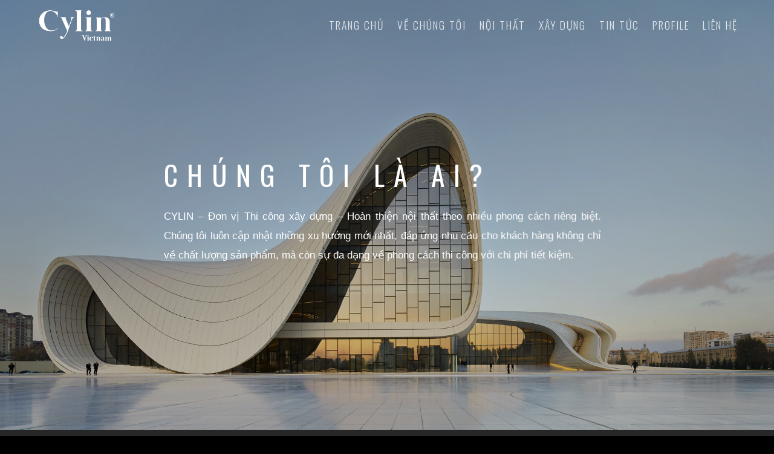

--- FILE ---
content_type: text/html; charset=UTF-8
request_url: https://cylinvietnam.com/
body_size: 22089
content:
<!DOCTYPE html>
<html lang="vi" class="loading-site no-js">
<head>
	<meta charset="UTF-8" />
	<link rel="profile" href="http://gmpg.org/xfn/11" />
	<link rel="pingback" href="https://cylinvietnam.com/xmlrpc.php" />
	<script data-minify="1" src="https://cylinvietnam.com/wp-content/cache/min/1/cb60267b63.js?ver=1683726581"></script>
	<script>(function(html){html.className = html.className.replace(/\bno-js\b/,'js')})(document.documentElement);</script>
<meta name='robots' content='index, follow, max-image-preview:large, max-snippet:-1, max-video-preview:-1' />
<meta name="viewport" content="width=device-width, initial-scale=1" />
	<!-- This site is optimized with the Yoast SEO plugin v20.1 - https://yoast.com/wordpress/plugins/seo/ -->
	<title>Cylin Vietnam</title>
	<meta name="description" content="Đơn vị Thi công xây dựng – Hoàn thiện nội thất theo nhiều phong cách riêng biệt. Chúng tôi luôn cập nhật những xu hướng mới nhất, đáp ứng nhu cầu cho khách hàng không chỉ về chất lượng sản phẩm, mà còn sự đa dạng về phong cách thi công với chi phí tiết kiệm." />
	<link rel="canonical" href="https://cylinvietnam.com/" />
	<meta property="og:locale" content="vi_VN" />
	<meta property="og:type" content="website" />
	<meta property="og:title" content="Cylin Vietnam" />
	<meta property="og:description" content="Đơn vị Thi công xây dựng – Hoàn thiện nội thất theo nhiều phong cách riêng biệt. Chúng tôi luôn cập nhật những xu hướng mới nhất, đáp ứng nhu cầu cho khách hàng không chỉ về chất lượng sản phẩm, mà còn sự đa dạng về phong cách thi công với chi phí tiết kiệm." />
	<meta property="og:url" content="https://cylinvietnam.com/" />
	<meta property="og:site_name" content="Cylin Vietnam" />
	<meta property="article:modified_time" content="2023-05-10T08:40:31+00:00" />
	<meta property="og:image" content="https://cylinvietnam.com/wp-content/uploads/2023/02/Cylin_trang-nen-den.png" />
	<meta property="og:image:width" content="3334" />
	<meta property="og:image:height" content="1792" />
	<meta property="og:image:type" content="image/png" />
	<meta name="twitter:card" content="summary_large_image" />
	<meta name="twitter:label1" content="Ước tính thời gian đọc" />
	<meta name="twitter:data1" content="5 phút" />
	<script type="application/ld+json" class="yoast-schema-graph">{"@context":"https://schema.org","@graph":[{"@type":"WebPage","@id":"https://cylinvietnam.com/","url":"https://cylinvietnam.com/","name":"Cylin Vietnam","isPartOf":{"@id":"https://cylinvietnam.com/#website"},"primaryImageOfPage":{"@id":"https://cylinvietnam.com/#primaryimage"},"image":{"@id":"https://cylinvietnam.com/#primaryimage"},"thumbnailUrl":"https://cylinvietnam.com/wp-content/uploads/2023/02/Cylin_trang-nen-den.png","datePublished":"2023-01-10T10:03:31+00:00","dateModified":"2023-05-10T08:40:31+00:00","description":"Đơn vị Thi công xây dựng – Hoàn thiện nội thất theo nhiều phong cách riêng biệt. Chúng tôi luôn cập nhật những xu hướng mới nhất, đáp ứng nhu cầu cho khách hàng không chỉ về chất lượng sản phẩm, mà còn sự đa dạng về phong cách thi công với chi phí tiết kiệm.","breadcrumb":{"@id":"https://cylinvietnam.com/#breadcrumb"},"inLanguage":"vi","potentialAction":[{"@type":"ReadAction","target":["https://cylinvietnam.com/"]}]},{"@type":"ImageObject","inLanguage":"vi","@id":"https://cylinvietnam.com/#primaryimage","url":"https://cylinvietnam.com/wp-content/uploads/2023/02/Cylin_trang-nen-den.png","contentUrl":"https://cylinvietnam.com/wp-content/uploads/2023/02/Cylin_trang-nen-den.png","width":3334,"height":1792},{"@type":"BreadcrumbList","@id":"https://cylinvietnam.com/#breadcrumb","itemListElement":[{"@type":"ListItem","position":1,"name":"Trang chủ"}]},{"@type":"WebSite","@id":"https://cylinvietnam.com/#website","url":"https://cylinvietnam.com/","name":"Cylin Vietnam","description":"","potentialAction":[{"@type":"SearchAction","target":{"@type":"EntryPoint","urlTemplate":"https://cylinvietnam.com/?s={search_term_string}"},"query-input":"required name=search_term_string"}],"inLanguage":"vi"}]}</script>
	<!-- / Yoast SEO plugin. -->


<link rel='dns-prefetch' href='//cdn.jsdelivr.net' />
<link rel='dns-prefetch' href='//use.fontawesome.com' />
<link rel='dns-prefetch' href='//fonts.googleapis.com' />
<link href='https://fonts.gstatic.com' crossorigin rel='preconnect' />
<link rel='prefetch' href='https://cylinvietnam.com/wp-content/themes/flatsome/assets/js/chunk.countup.js?ver=3.16.6' />
<link rel='prefetch' href='https://cylinvietnam.com/wp-content/themes/flatsome/assets/js/chunk.sticky-sidebar.js?ver=3.16.6' />
<link rel='prefetch' href='https://cylinvietnam.com/wp-content/themes/flatsome/assets/js/chunk.tooltips.js?ver=3.16.6' />
<link rel='prefetch' href='https://cylinvietnam.com/wp-content/themes/flatsome/assets/js/chunk.vendors-popups.js?ver=3.16.6' />
<link rel='prefetch' href='https://cylinvietnam.com/wp-content/themes/flatsome/assets/js/chunk.vendors-slider.js?ver=3.16.6' />
<link rel="alternate" type="application/rss+xml" title="Dòng thông tin Cylin Vietnam &raquo;" href="https://cylinvietnam.com/feed/" />
<link rel="alternate" type="application/rss+xml" title="Cylin Vietnam &raquo; Dòng bình luận" href="https://cylinvietnam.com/comments/feed/" />
<link rel="alternate" title="oNhúng (JSON)" type="application/json+oembed" href="https://cylinvietnam.com/wp-json/oembed/1.0/embed?url=https%3A%2F%2Fcylinvietnam.com%2F" />
<link rel="alternate" title="oNhúng (XML)" type="text/xml+oembed" href="https://cylinvietnam.com/wp-json/oembed/1.0/embed?url=https%3A%2F%2Fcylinvietnam.com%2F&#038;format=xml" />
<style id='wp-img-auto-sizes-contain-inline-css' type='text/css'>
img:is([sizes=auto i],[sizes^="auto," i]){contain-intrinsic-size:3000px 1500px}
/*# sourceURL=wp-img-auto-sizes-contain-inline-css */
</style>
<style id='wp-emoji-styles-inline-css' type='text/css'>

	img.wp-smiley, img.emoji {
		display: inline !important;
		border: none !important;
		box-shadow: none !important;
		height: 1em !important;
		width: 1em !important;
		margin: 0 0.07em !important;
		vertical-align: -0.1em !important;
		background: none !important;
		padding: 0 !important;
	}
/*# sourceURL=wp-emoji-styles-inline-css */
</style>
<style id='wp-block-library-inline-css' type='text/css'>
:root{--wp-block-synced-color:#7a00df;--wp-block-synced-color--rgb:122,0,223;--wp-bound-block-color:var(--wp-block-synced-color);--wp-editor-canvas-background:#ddd;--wp-admin-theme-color:#007cba;--wp-admin-theme-color--rgb:0,124,186;--wp-admin-theme-color-darker-10:#006ba1;--wp-admin-theme-color-darker-10--rgb:0,107,160.5;--wp-admin-theme-color-darker-20:#005a87;--wp-admin-theme-color-darker-20--rgb:0,90,135;--wp-admin-border-width-focus:2px}@media (min-resolution:192dpi){:root{--wp-admin-border-width-focus:1.5px}}.wp-element-button{cursor:pointer}:root .has-very-light-gray-background-color{background-color:#eee}:root .has-very-dark-gray-background-color{background-color:#313131}:root .has-very-light-gray-color{color:#eee}:root .has-very-dark-gray-color{color:#313131}:root .has-vivid-green-cyan-to-vivid-cyan-blue-gradient-background{background:linear-gradient(135deg,#00d084,#0693e3)}:root .has-purple-crush-gradient-background{background:linear-gradient(135deg,#34e2e4,#4721fb 50%,#ab1dfe)}:root .has-hazy-dawn-gradient-background{background:linear-gradient(135deg,#faaca8,#dad0ec)}:root .has-subdued-olive-gradient-background{background:linear-gradient(135deg,#fafae1,#67a671)}:root .has-atomic-cream-gradient-background{background:linear-gradient(135deg,#fdd79a,#004a59)}:root .has-nightshade-gradient-background{background:linear-gradient(135deg,#330968,#31cdcf)}:root .has-midnight-gradient-background{background:linear-gradient(135deg,#020381,#2874fc)}:root{--wp--preset--font-size--normal:16px;--wp--preset--font-size--huge:42px}.has-regular-font-size{font-size:1em}.has-larger-font-size{font-size:2.625em}.has-normal-font-size{font-size:var(--wp--preset--font-size--normal)}.has-huge-font-size{font-size:var(--wp--preset--font-size--huge)}.has-text-align-center{text-align:center}.has-text-align-left{text-align:left}.has-text-align-right{text-align:right}.has-fit-text{white-space:nowrap!important}#end-resizable-editor-section{display:none}.aligncenter{clear:both}.items-justified-left{justify-content:flex-start}.items-justified-center{justify-content:center}.items-justified-right{justify-content:flex-end}.items-justified-space-between{justify-content:space-between}.screen-reader-text{border:0;clip-path:inset(50%);height:1px;margin:-1px;overflow:hidden;padding:0;position:absolute;width:1px;word-wrap:normal!important}.screen-reader-text:focus{background-color:#ddd;clip-path:none;color:#444;display:block;font-size:1em;height:auto;left:5px;line-height:normal;padding:15px 23px 14px;text-decoration:none;top:5px;width:auto;z-index:100000}html :where(.has-border-color){border-style:solid}html :where([style*=border-top-color]){border-top-style:solid}html :where([style*=border-right-color]){border-right-style:solid}html :where([style*=border-bottom-color]){border-bottom-style:solid}html :where([style*=border-left-color]){border-left-style:solid}html :where([style*=border-width]){border-style:solid}html :where([style*=border-top-width]){border-top-style:solid}html :where([style*=border-right-width]){border-right-style:solid}html :where([style*=border-bottom-width]){border-bottom-style:solid}html :where([style*=border-left-width]){border-left-style:solid}html :where(img[class*=wp-image-]){height:auto;max-width:100%}:where(figure){margin:0 0 1em}html :where(.is-position-sticky){--wp-admin--admin-bar--position-offset:var(--wp-admin--admin-bar--height,0px)}@media screen and (max-width:600px){html :where(.is-position-sticky){--wp-admin--admin-bar--position-offset:0px}}

/*# sourceURL=wp-block-library-inline-css */
</style><style id='global-styles-inline-css' type='text/css'>
:root{--wp--preset--aspect-ratio--square: 1;--wp--preset--aspect-ratio--4-3: 4/3;--wp--preset--aspect-ratio--3-4: 3/4;--wp--preset--aspect-ratio--3-2: 3/2;--wp--preset--aspect-ratio--2-3: 2/3;--wp--preset--aspect-ratio--16-9: 16/9;--wp--preset--aspect-ratio--9-16: 9/16;--wp--preset--color--black: #000000;--wp--preset--color--cyan-bluish-gray: #abb8c3;--wp--preset--color--white: #ffffff;--wp--preset--color--pale-pink: #f78da7;--wp--preset--color--vivid-red: #cf2e2e;--wp--preset--color--luminous-vivid-orange: #ff6900;--wp--preset--color--luminous-vivid-amber: #fcb900;--wp--preset--color--light-green-cyan: #7bdcb5;--wp--preset--color--vivid-green-cyan: #00d084;--wp--preset--color--pale-cyan-blue: #8ed1fc;--wp--preset--color--vivid-cyan-blue: #0693e3;--wp--preset--color--vivid-purple: #9b51e0;--wp--preset--gradient--vivid-cyan-blue-to-vivid-purple: linear-gradient(135deg,rgb(6,147,227) 0%,rgb(155,81,224) 100%);--wp--preset--gradient--light-green-cyan-to-vivid-green-cyan: linear-gradient(135deg,rgb(122,220,180) 0%,rgb(0,208,130) 100%);--wp--preset--gradient--luminous-vivid-amber-to-luminous-vivid-orange: linear-gradient(135deg,rgb(252,185,0) 0%,rgb(255,105,0) 100%);--wp--preset--gradient--luminous-vivid-orange-to-vivid-red: linear-gradient(135deg,rgb(255,105,0) 0%,rgb(207,46,46) 100%);--wp--preset--gradient--very-light-gray-to-cyan-bluish-gray: linear-gradient(135deg,rgb(238,238,238) 0%,rgb(169,184,195) 100%);--wp--preset--gradient--cool-to-warm-spectrum: linear-gradient(135deg,rgb(74,234,220) 0%,rgb(151,120,209) 20%,rgb(207,42,186) 40%,rgb(238,44,130) 60%,rgb(251,105,98) 80%,rgb(254,248,76) 100%);--wp--preset--gradient--blush-light-purple: linear-gradient(135deg,rgb(255,206,236) 0%,rgb(152,150,240) 100%);--wp--preset--gradient--blush-bordeaux: linear-gradient(135deg,rgb(254,205,165) 0%,rgb(254,45,45) 50%,rgb(107,0,62) 100%);--wp--preset--gradient--luminous-dusk: linear-gradient(135deg,rgb(255,203,112) 0%,rgb(199,81,192) 50%,rgb(65,88,208) 100%);--wp--preset--gradient--pale-ocean: linear-gradient(135deg,rgb(255,245,203) 0%,rgb(182,227,212) 50%,rgb(51,167,181) 100%);--wp--preset--gradient--electric-grass: linear-gradient(135deg,rgb(202,248,128) 0%,rgb(113,206,126) 100%);--wp--preset--gradient--midnight: linear-gradient(135deg,rgb(2,3,129) 0%,rgb(40,116,252) 100%);--wp--preset--font-size--small: 13px;--wp--preset--font-size--medium: 20px;--wp--preset--font-size--large: 36px;--wp--preset--font-size--x-large: 42px;--wp--preset--spacing--20: 0.44rem;--wp--preset--spacing--30: 0.67rem;--wp--preset--spacing--40: 1rem;--wp--preset--spacing--50: 1.5rem;--wp--preset--spacing--60: 2.25rem;--wp--preset--spacing--70: 3.38rem;--wp--preset--spacing--80: 5.06rem;--wp--preset--shadow--natural: 6px 6px 9px rgba(0, 0, 0, 0.2);--wp--preset--shadow--deep: 12px 12px 50px rgba(0, 0, 0, 0.4);--wp--preset--shadow--sharp: 6px 6px 0px rgba(0, 0, 0, 0.2);--wp--preset--shadow--outlined: 6px 6px 0px -3px rgb(255, 255, 255), 6px 6px rgb(0, 0, 0);--wp--preset--shadow--crisp: 6px 6px 0px rgb(0, 0, 0);}:where(.is-layout-flex){gap: 0.5em;}:where(.is-layout-grid){gap: 0.5em;}body .is-layout-flex{display: flex;}.is-layout-flex{flex-wrap: wrap;align-items: center;}.is-layout-flex > :is(*, div){margin: 0;}body .is-layout-grid{display: grid;}.is-layout-grid > :is(*, div){margin: 0;}:where(.wp-block-columns.is-layout-flex){gap: 2em;}:where(.wp-block-columns.is-layout-grid){gap: 2em;}:where(.wp-block-post-template.is-layout-flex){gap: 1.25em;}:where(.wp-block-post-template.is-layout-grid){gap: 1.25em;}.has-black-color{color: var(--wp--preset--color--black) !important;}.has-cyan-bluish-gray-color{color: var(--wp--preset--color--cyan-bluish-gray) !important;}.has-white-color{color: var(--wp--preset--color--white) !important;}.has-pale-pink-color{color: var(--wp--preset--color--pale-pink) !important;}.has-vivid-red-color{color: var(--wp--preset--color--vivid-red) !important;}.has-luminous-vivid-orange-color{color: var(--wp--preset--color--luminous-vivid-orange) !important;}.has-luminous-vivid-amber-color{color: var(--wp--preset--color--luminous-vivid-amber) !important;}.has-light-green-cyan-color{color: var(--wp--preset--color--light-green-cyan) !important;}.has-vivid-green-cyan-color{color: var(--wp--preset--color--vivid-green-cyan) !important;}.has-pale-cyan-blue-color{color: var(--wp--preset--color--pale-cyan-blue) !important;}.has-vivid-cyan-blue-color{color: var(--wp--preset--color--vivid-cyan-blue) !important;}.has-vivid-purple-color{color: var(--wp--preset--color--vivid-purple) !important;}.has-black-background-color{background-color: var(--wp--preset--color--black) !important;}.has-cyan-bluish-gray-background-color{background-color: var(--wp--preset--color--cyan-bluish-gray) !important;}.has-white-background-color{background-color: var(--wp--preset--color--white) !important;}.has-pale-pink-background-color{background-color: var(--wp--preset--color--pale-pink) !important;}.has-vivid-red-background-color{background-color: var(--wp--preset--color--vivid-red) !important;}.has-luminous-vivid-orange-background-color{background-color: var(--wp--preset--color--luminous-vivid-orange) !important;}.has-luminous-vivid-amber-background-color{background-color: var(--wp--preset--color--luminous-vivid-amber) !important;}.has-light-green-cyan-background-color{background-color: var(--wp--preset--color--light-green-cyan) !important;}.has-vivid-green-cyan-background-color{background-color: var(--wp--preset--color--vivid-green-cyan) !important;}.has-pale-cyan-blue-background-color{background-color: var(--wp--preset--color--pale-cyan-blue) !important;}.has-vivid-cyan-blue-background-color{background-color: var(--wp--preset--color--vivid-cyan-blue) !important;}.has-vivid-purple-background-color{background-color: var(--wp--preset--color--vivid-purple) !important;}.has-black-border-color{border-color: var(--wp--preset--color--black) !important;}.has-cyan-bluish-gray-border-color{border-color: var(--wp--preset--color--cyan-bluish-gray) !important;}.has-white-border-color{border-color: var(--wp--preset--color--white) !important;}.has-pale-pink-border-color{border-color: var(--wp--preset--color--pale-pink) !important;}.has-vivid-red-border-color{border-color: var(--wp--preset--color--vivid-red) !important;}.has-luminous-vivid-orange-border-color{border-color: var(--wp--preset--color--luminous-vivid-orange) !important;}.has-luminous-vivid-amber-border-color{border-color: var(--wp--preset--color--luminous-vivid-amber) !important;}.has-light-green-cyan-border-color{border-color: var(--wp--preset--color--light-green-cyan) !important;}.has-vivid-green-cyan-border-color{border-color: var(--wp--preset--color--vivid-green-cyan) !important;}.has-pale-cyan-blue-border-color{border-color: var(--wp--preset--color--pale-cyan-blue) !important;}.has-vivid-cyan-blue-border-color{border-color: var(--wp--preset--color--vivid-cyan-blue) !important;}.has-vivid-purple-border-color{border-color: var(--wp--preset--color--vivid-purple) !important;}.has-vivid-cyan-blue-to-vivid-purple-gradient-background{background: var(--wp--preset--gradient--vivid-cyan-blue-to-vivid-purple) !important;}.has-light-green-cyan-to-vivid-green-cyan-gradient-background{background: var(--wp--preset--gradient--light-green-cyan-to-vivid-green-cyan) !important;}.has-luminous-vivid-amber-to-luminous-vivid-orange-gradient-background{background: var(--wp--preset--gradient--luminous-vivid-amber-to-luminous-vivid-orange) !important;}.has-luminous-vivid-orange-to-vivid-red-gradient-background{background: var(--wp--preset--gradient--luminous-vivid-orange-to-vivid-red) !important;}.has-very-light-gray-to-cyan-bluish-gray-gradient-background{background: var(--wp--preset--gradient--very-light-gray-to-cyan-bluish-gray) !important;}.has-cool-to-warm-spectrum-gradient-background{background: var(--wp--preset--gradient--cool-to-warm-spectrum) !important;}.has-blush-light-purple-gradient-background{background: var(--wp--preset--gradient--blush-light-purple) !important;}.has-blush-bordeaux-gradient-background{background: var(--wp--preset--gradient--blush-bordeaux) !important;}.has-luminous-dusk-gradient-background{background: var(--wp--preset--gradient--luminous-dusk) !important;}.has-pale-ocean-gradient-background{background: var(--wp--preset--gradient--pale-ocean) !important;}.has-electric-grass-gradient-background{background: var(--wp--preset--gradient--electric-grass) !important;}.has-midnight-gradient-background{background: var(--wp--preset--gradient--midnight) !important;}.has-small-font-size{font-size: var(--wp--preset--font-size--small) !important;}.has-medium-font-size{font-size: var(--wp--preset--font-size--medium) !important;}.has-large-font-size{font-size: var(--wp--preset--font-size--large) !important;}.has-x-large-font-size{font-size: var(--wp--preset--font-size--x-large) !important;}
/*# sourceURL=global-styles-inline-css */
</style>

<style id='classic-theme-styles-inline-css' type='text/css'>
/*! This file is auto-generated */
.wp-block-button__link{color:#fff;background-color:#32373c;border-radius:9999px;box-shadow:none;text-decoration:none;padding:calc(.667em + 2px) calc(1.333em + 2px);font-size:1.125em}.wp-block-file__button{background:#32373c;color:#fff;text-decoration:none}
/*# sourceURL=/wp-includes/css/classic-themes.min.css */
</style>
<link data-minify="1" rel='stylesheet' id='contact-form-7-css' href='https://cylinvietnam.com/wp-content/cache/min/1/wp-content/plugins/contact-form-7/includes/css/styles.css?ver=1683726580' type='text/css' media='all' />
<link data-minify="1" rel='stylesheet' id='font-awesome-official-css' href='https://cylinvietnam.com/wp-content/cache/min/1/releases/v6.2.1/css/all.css?ver=1683726580' type='text/css' media='all' crossorigin="anonymous" />
<link data-minify="1" rel='stylesheet' id='flatsome-main-css' href='https://cylinvietnam.com/wp-content/cache/min/1/wp-content/themes/flatsome/assets/css/flatsome.css?ver=1683726580' type='text/css' media='all' />
<style id='flatsome-main-inline-css' type='text/css'>
@font-face {
				font-family: "fl-icons";
				font-display: block;
				src: url(https://cylinvietnam.com/wp-content/themes/flatsome/assets/css/icons/fl-icons.eot?v=3.16.6);
				src:
					url(https://cylinvietnam.com/wp-content/themes/flatsome/assets/css/icons/fl-icons.eot#iefix?v=3.16.6) format("embedded-opentype"),
					url(https://cylinvietnam.com/wp-content/themes/flatsome/assets/css/icons/fl-icons.woff2?v=3.16.6) format("woff2"),
					url(https://cylinvietnam.com/wp-content/themes/flatsome/assets/css/icons/fl-icons.ttf?v=3.16.6) format("truetype"),
					url(https://cylinvietnam.com/wp-content/themes/flatsome/assets/css/icons/fl-icons.woff?v=3.16.6) format("woff"),
					url(https://cylinvietnam.com/wp-content/themes/flatsome/assets/css/icons/fl-icons.svg?v=3.16.6#fl-icons) format("svg");
			}
/*# sourceURL=flatsome-main-inline-css */
</style>
<link data-minify="1" rel='stylesheet' id='flatsome-style-css' href='https://cylinvietnam.com/wp-content/cache/min/1/wp-content/themes/flatsome-child/style.css?ver=1683726580' type='text/css' media='all' />
<link rel='stylesheet' id='flatsome-googlefonts-css' href='//fonts.googleapis.com/css?family=Oswald%3Aregular%2C500%2C300%7CDidact+Gothic%3Aregular%2Cregular%7CDancing+Script%3Aregular%2Cregular&#038;display=auto&#038;ver=3.9' type='text/css' media='all' />
<style id='rocket-lazyload-inline-css' type='text/css'>
.rll-youtube-player{position:relative;padding-bottom:56.23%;height:0;overflow:hidden;max-width:100%;}.rll-youtube-player:focus-within{outline: 2px solid currentColor;outline-offset: 5px;}.rll-youtube-player iframe{position:absolute;top:0;left:0;width:100%;height:100%;z-index:100;background:0 0}.rll-youtube-player img{bottom:0;display:block;left:0;margin:auto;max-width:100%;width:100%;position:absolute;right:0;top:0;border:none;height:auto;-webkit-transition:.4s all;-moz-transition:.4s all;transition:.4s all}.rll-youtube-player img:hover{-webkit-filter:brightness(75%)}.rll-youtube-player .play{height:100%;width:100%;left:0;top:0;position:absolute;background:url(https://cylinvietnam.com/wp-content/plugins/wp-rocket/assets/img/youtube.png) no-repeat center;background-color: transparent !important;cursor:pointer;border:none;}
/*# sourceURL=rocket-lazyload-inline-css */
</style>
<link data-minify="1" rel='stylesheet' id='font-awesome-official-v4shim-css' href='https://cylinvietnam.com/wp-content/cache/min/1/releases/v6.2.1/css/v4-shims.css?ver=1683726580' type='text/css' media='all' crossorigin="anonymous" />
<script type="text/javascript" src="https://cylinvietnam.com/wp-includes/js/jquery/jquery.min.js?ver=3.7.1" id="jquery-core-js"></script>
<script type="text/javascript" src="https://cylinvietnam.com/wp-includes/js/jquery/jquery-migrate.min.js?ver=3.4.1" id="jquery-migrate-js"></script>
<link rel="https://api.w.org/" href="https://cylinvietnam.com/wp-json/" /><link rel="alternate" title="JSON" type="application/json" href="https://cylinvietnam.com/wp-json/wp/v2/pages/24" /><link rel="EditURI" type="application/rsd+xml" title="RSD" href="https://cylinvietnam.com/xmlrpc.php?rsd" />
<meta name="generator" content="WordPress 6.9" />
<link rel='shortlink' href='https://cylinvietnam.com/' />
<link rel="icon" href="https://cylinvietnam.com/wp-content/uploads/2023/02/cropped-cylin-bieu-tuong-2-32x32.png" sizes="32x32" />
<link rel="icon" href="https://cylinvietnam.com/wp-content/uploads/2023/02/cropped-cylin-bieu-tuong-2-192x192.png" sizes="192x192" />
<link rel="apple-touch-icon" href="https://cylinvietnam.com/wp-content/uploads/2023/02/cropped-cylin-bieu-tuong-2-180x180.png" />
<meta name="msapplication-TileImage" content="https://cylinvietnam.com/wp-content/uploads/2023/02/cropped-cylin-bieu-tuong-2-270x270.png" />
<style id="custom-css" type="text/css">:root {--primary-color: #446084;}.container-width, .full-width .ubermenu-nav, .container, .row{max-width: 1190px}.row.row-collapse{max-width: 1160px}.row.row-small{max-width: 1182.5px}.row.row-large{max-width: 1220px}.header-main{height: 75px}#logo img{max-height: 75px}#logo{width:132px;}.stuck #logo img{padding:10px 0;}.header-bottom{min-height: 10px}.header-top{min-height: 93px}.transparent .header-main{height: 105px}.transparent #logo img{max-height: 105px}.has-transparent + .page-title:first-of-type,.has-transparent + #main > .page-title,.has-transparent + #main > div > .page-title,.has-transparent + #main .page-header-wrapper:first-of-type .page-title{padding-top: 105px;}.header.show-on-scroll,.stuck .header-main{height:70px!important}.stuck #logo img{max-height: 70px!important}.header-bg-color {background-color: #272727}.header-bottom {background-color: #f1f1f1}.top-bar-nav > li > a{line-height: 100px }.header-main .nav > li > a{line-height: 54px }.header-wrapper:not(.stuck) .header-main .header-nav{margin-top: -3px }.header-bottom-nav > li > a{line-height: 16px }@media (max-width: 549px) {.header-main{height: 70px}#logo img{max-height: 70px}}.nav-dropdown{font-size:100%}.blog-wrapper{background-color: #272727;}/* Background Color */[data-icon-label]:after, .secondary.is-underline:hover,.secondary.is-outline:hover,.icon-label,.button.secondary:not(.is-outline),.button.alt:not(.is-outline), .badge-inner.on-sale, .button.checkout, .single_add_to_cart_button, .current .breadcrumb-step{ background-color:#b19777; }[data-text-bg="secondary"]{background-color: #b19777;}/* Color */.secondary.is-underline,.secondary.is-link, .secondary.is-outline,.stars a.active, .star-rating:before, .woocommerce-page .star-rating:before,.star-rating span:before, .color-secondary{color: #b19777}/* Color !important */[data-text-color="secondary"]{color: #b19777!important;}/* Border */.secondary.is-outline:hover{border-color:#b19777}/* Focus */.secondary:focus-visible, .alt:focus-visible { outline-color: #b19777!important; }.success.is-underline:hover,.success.is-outline:hover,.success{background-color: #000000}.success-color, .success.is-link, .success.is-outline{color: #000000;}.success-border{border-color: #000000!important;}/* Color !important */[data-text-color="success"]{color: #000000!important;}/* Background Color */[data-text-bg="success"]{background-color: #000000;}body{color: #ffffff}h1,h2,h3,h4,h5,h6,.heading-font{color: #b19777;}body{font-size: 100%;}@media screen and (max-width: 549px){body{font-size: 100%;}}body{font-family: "Didact Gothic", sans-serif;}body {font-weight: 400;font-style: normal;}.nav > li > a {font-family: Oswald, sans-serif;}.mobile-sidebar-levels-2 .nav > li > ul > li > a {font-family: Oswald, sans-serif;}.nav > li > a,.mobile-sidebar-levels-2 .nav > li > ul > li > a {font-weight: 300;font-style: normal;}h1,h2,h3,h4,h5,h6,.heading-font, .off-canvas-center .nav-sidebar.nav-vertical > li > a{font-family: Oswald, sans-serif;}h1,h2,h3,h4,h5,h6,.heading-font,.banner h1,.banner h2 {font-weight: 500;font-style: normal;}.alt-font{font-family: "Dancing Script", sans-serif;}.alt-font {font-weight: 400!important;font-style: normal!important;}.absolute-footer, html{background-color: #000000}.header-vertical-menu__opener{height: 55px}.nav-vertical-fly-out > li + li {border-top-width: 1px; border-top-style: solid;}.label-new.menu-item > a:after{content:"New";}.label-hot.menu-item > a:after{content:"Hot";}.label-sale.menu-item > a:after{content:"Sale";}.label-popular.menu-item > a:after{content:"Popular";}</style>		<style type="text/css" id="wp-custom-css">
			.page-id-433 .lienhe-section {display:none}
.page-id-433 .feedback-slide-section {display:none}
p {
	 font-family: 'Didact Gothic', sans-serif !important;
	color : #EAEAEA !important;
/* 	letter-spacing: 1px; */
	line-height: 1.75em;
	font-weight: 400;
	font-size:16px;
}
.section-title-gold h2{
    font-size: 40px;
    font-family: 'Oswald', sans-serif;
    font-weight: 400;
    color: #c39a66 !important;
    text-transform: uppercase;
    position: relative;
    letter-spacing: 10px;
    word-spacing: 5px;
    margin-bottom: 30px;
}
.section-title-white h2{
    font-size: 40px;
    font-family: 'Oswald', sans-serif;
    font-weight: 400;
    color: #fff !important;
    text-transform: uppercase;
    position: relative;
    letter-spacing: 10px;
    word-spacing: 5px;
    margin-bottom: 30px;
}
.section-title-white h3{
    color: #fff !important;
}
.section-title-gold h4{
    font-family: 'Oswald', sans-serif;
    font-weight: 400;
    color: #EDC57D !important;
}
.section-title-gold h5{
    font-family: 'Oswald', sans-serif;
    font-weight: 400;
    color: #c39a66 !important;
}
#footer p {
  color: #999 !important;
	margin-bottom: 0px !important;
}
#footer h5 {
	margin-bottom: 15px !important;
}
.nav-dark .nav>li.active>a {
    color: #b19777;
}
.lienhe .btn-submit-form input {
    color: #000;
}
.lienhe .btn-submit-form input:hover {
    background-color: #272727;
    color: #fff !important;
}
.nav-pagination>li>a, .nav-pagination>li>span {
    border: 1px solid;
    border-radius: 99px;
    display: block;
    font-size: 1.1em;
    font-weight: bolder;
    height: 3.25em;
    line-height: 2em;
    min-width: 3.25em;
    padding: 7px 5px;
    text-align: center;
    transition: all .3s;
    vertical-align: top;
    width: auto;
}
.footer-wrapper {
    margin-top: 0px;
}
.text-banner p{
	color: white !important;
	font-size: 18px;
	margin-right: 15px;
  letter-spacing: 0px;
}

.banner h2 {
/* 	font-size: 48px !important;
	word-spacing: 5px;
	font-weight: 400 !important;
	color : white !important; */
position: relative;
    margin-bottom: 20px;
    font-size: 48px !important;
    line-height: 1.35em !important;
    color: #fff !important;
    font-weight: 400 !important;
    letter-spacing: 15px !important;
}

h2 {
	letter-spacing: 10px;
	font-size: 40px;
	color : #c39a66 !important;
}

h3 {
	letter-spacing: 5px;
	font-size:26px;
	color : #c39a66 !important;
}

h4 {
	letter-spacing: 5px;
	font-size: 20px;
}

#footer h6 {
	font-weight: 400;
	font-size: 16px;
}

.about:before {
    content: '';
    position: absolute;
    top: 33px;
    left: -4px;
    right: 18px;
    bottom: -3px;
    border: 1px solid #323232;
}

.about .col-inner {
	height: 370px !important;
}

.about p,.about-2 p{
	font-family: 'Oswald', sans-serif !important;
	font-weight: 300;
    letter-spacing: 5px;
    font-size: 13px;
    line-height: 1.5em;
}

.about-2:before {
    content: '';
    position: absolute;
    top: 30px;
    left: -9px;
    right: 21px;
    bottom: -10px;
    border: 1px solid #323232;
}

.about-2 .col-inner {
	height: 370px !important;
}

.about-image {
	margin-left: 15px
}

.about-img-2 p {
	margin: 0 ;
}

.slide-container {
	position:absolute;
	bottom: 50px;
	width: 454px;
	height:329px;
	padding: 60px 20px;
/* 		background: #313131F7 !important; */
	margin-left: 120px !important;
	left:500px;
}

.about-img-2 {
	width: 40% !important;
    position: absolute;
    bottom: -47px;
    right: 30px;
    z-index: 3;
    padding: 20px 15px;
    color: #fff !important;
    text-transform: uppercase;
    font-weight: 300;
    letter-spacing: 5px;
    font-size: 13px;
    line-height: 1.5em;
    text-align: center;
	background-color: #323232;
}

.title-box {
	  position: absolute;
    left: 40px;
    right: 40px;
    bottom: -75px;
    z-index: 2;
		background-color: #323232;
    padding: 25px 10px 5px;
    opacity: 1;
    visibility: visible;
	  font-size: 16px;
    font-weight: 300;
    margin-bottom: 35px;
    text-transform: uppercase;
    letter-spacing: 3px;
}

.title-box-content {
	visibility:hidden;
	position: absolute;
top: 0;
 left:0;
	right:0;
	background: rgba(0,0,0,0.5);
	width: 100%;
	height:100%;
	padding: 9.375rem 0.625rem;
}

.services-2:hover .title-box {
	animation: moveUpFade 0.5s ease-in-out;
	visibility: hidden;
	transition: 0.3s;
}

.services-2:hover .title-box-content {
animation: scaleContent 0.5s ease-in-out;
	visibility: visible;
	transition: 0.3s;
}

@keyframes moveUpFade {
  from {
    opacity: 1;
    transform: translateY(0);
  }
  to {
    opacity: 0;
    transform: translateY(-5rem);
  }
}


@keyframes scaleContent {
  from {
    opacity: 0;
    transform: scaley(0);
  }
  to {
    opacity: 1;
    transform: scaley(1);
  }
}

.btn-lienhe {
	border-left: 1px solid white;
	border-top: 1px solid white;
	color: white !important;
		background: #373737 !important;
}

.btn-lienhe:hover {
	transform: scale(1.1);
	border: 1px solid #565656;
	background: linear-gradient(180deg, #fff 0%, #fff 100%) !important;
	color: black !important;
	border-radius: 2px;
background-color: transparent;
    border-color: #565656;
	box-shadow: unset;
}

#comments {
	display:none;
}

.box-blog-post .is-divider {
    height: 2px;
    margin-bottom: 0.5em;
    margin-top: 0.5em;
    display: none;
}


.form-input input, textarea {
    background: transparent;
    border: none;
    border-bottom: 1px solid graytext;
    box-shadow: none !important;
    outline: none;
	padding: 0;
}

.form-input input:focus, textarea:focus {
    background: transparent;
    border: none;
    border-bottom: 1px solid #edc57d;
}

.btn-submit-form input {
    padding: 1px 50px;
    background-color: #B19678;
}

.portfolio-single-page {
	background: rgb(39,39,39);
}

.portfolio-related .portfolio-box .box-text {
transform: translatey(6.25rem);
	 padding: 10px 0;
	transition: 0.3s ease-in-out
}

.portfolio-related .portfolio-box:hover .box-text {
    transform: translatey(-0.625rem);
    background: rgba(0,0,0,0.5);
    padding: 10px 0;
}

.col-divided+.col {
    padding-left: 0px;
}

.col-divided {
    border-right: none;
    padding: 0 0 30px;
}

.next-prev-nav .flex-col+.flex-col {
border: none;
}

.bt,.bb{
	border: none;
}

a:hover{
	color : #edc57d !important;
}

.row+.portfolio-related .portfolio-element-wrapper {
    margin-top: 0px;
}

.text-animate {
	position:absolute;
	bottom: 10px;
	right:0;
	left:0;
}

.text-animate h5 {
	font-weight: 300 !important;
}


.custom-box-section .box-text {
	height: 47px;
	margin-top: 10px !important;
}

.box {
	overflow:hidden
}

.box:hover .box-text{
	transform: translatey(-16px);
}


.hr-divider {
	width: 50px;
	border-top: 1px solid white;
	margin: 0 auto;
	transition: transform 1s ease-in-out;
}

.box:hover .hr-divider {
   animation: scale-hr 1s ease-in-out forwards;
}
.button span {
  font-family: "Arimo", Sans-serif;
	font-weight: normal;
}


@keyframes scale-hr {
   0% {
        transform: scaleX(0);
    }
    100% {
        transform: scaleX(6);
    }
}

.text-container {
	padding: 10px;
}

.col-dichvu:hover {
	background: #323232 !important;
}

.tintuc-section .box{
	overflow: visible;
}

.tintuc-section .box .post-title{
	color: #b19777 ;
}

.tintuc-section .box .box-text{
position: absolute;
    bottom: -25px;
    padding: 15px 10px 15px 10px !important;
    width: 90%;
    right: 10px;
    left: 15px;
}

.tintuc-section .box:hover .box-text{
	transform: translatey(-30px);
}

.tintuc-section .box-text {
	background: #323232 !important;
}

.header-main .nav > li > a {
    letter-spacing: 2px;
}

.lfloat a {
	font-size:12px !important;
}

.portfolio-box .box-text {
	bottom : -15px !important;
}

.box-text .blog-post-inner .post-title{
	font-weight: 300
}

blockquote {
	font-style: normal;
}

/* .text-banner p {
	font-weight: 300;
	word-spacing: 5px
} */

.nav-pagination>li>.current, .nav-pagination>li>a, .nav-pagination>li>span  {
		font-family: "Oswald";
	font-weight: 300;
	font-size: 12px;
	border-color: rgba(255,255,255,0.1)
}

.nav-pagination>li>.current, .nav-pagination>li>a:hover, .nav-pagination>li>span:hover {
    background-color: transparent;
    border-color: #b19777;
    color: #b19777;
}

.footer-section {
	z-index: 0;
} 

.feedback-slide-section {
	  position: absolute;
    right: 0;
    bottom: 320px;
}

.feedback-slider-2 {
	position:absolute;
	left:600px;
	bottom: -120px;
}

.feedback-slider {
/* 	background: #313131f7; */
	height: 426px;
	width: 410px;
}

.slider {
	padding: 0;
	margin-top: -10px;
}

blockquote {
	border-left: none;
}

.slider-style-focus .flickity-page-dots {
    bottom: -20px;
}

.feedback-slider-2 .flickity-viewport {
	height: 300px !important;
}
.nopagination .nav-pagination {
    display: none;
}
.layoutduan .box-text {
    font-size: 14px;
	padding-bottom: 0.4em; }
.have_ajax_paging .post-item:hover i {
    display: none;
}
.tictucnoline .box-blog-post .is-divider {
	display: none !important; }

.portfolio-summary {
	margin-top: 100px !important;
}


.portfolio-bottom .is-divider {
	margin: 1em auto;
	width: 1158px;
}

.header.show-on-scroll {
	background: black !important;
}

.single-featured_item .stuck .header-main {
	background: #272727 !important;
	box-shadow: 1px 1px 10px rgba(0,0,0,.15)
}
		</style>
		<noscript><style id="rocket-lazyload-nojs-css">.rll-youtube-player, [data-lazy-src]{display:none !important;}</style></noscript></head>

<body class="home wp-singular page-template page-template-page-transparent-header-light page-template-page-transparent-header-light-php page page-id-24 wp-theme-flatsome wp-child-theme-flatsome-child full-width lightbox nav-dropdown-has-arrow nav-dropdown-has-shadow nav-dropdown-has-border">


<a class="skip-link screen-reader-text" href="#main">Skip to content</a>

<div id="wrapper">

	
	<header id="header" class="header transparent has-transparent has-sticky sticky-fade">
		<div class="header-wrapper">
			<div id="masthead" class="header-main nav-dark">
      <div class="header-inner flex-row container logo-left medium-logo-center" role="navigation">

          <!-- Logo -->
          <div id="logo" class="flex-col logo">
            
<!-- Header logo -->
<a href="https://cylinvietnam.com/" title="Cylin Vietnam" rel="home">
		<img width="1020" height="464" src="data:image/svg+xml,%3Csvg%20xmlns='http://www.w3.org/2000/svg'%20viewBox='0%200%201020%20464'%3E%3C/svg%3E" class="header_logo header-logo" alt="Cylin Vietnam" data-lazy-src="https://cylinvietnam.com/wp-content/uploads/2023/01/Cylin-crop-1024x466.png"/><noscript><img width="1020" height="464" src="https://cylinvietnam.com/wp-content/uploads/2023/01/Cylin-crop-1024x466.png" class="header_logo header-logo" alt="Cylin Vietnam"/></noscript><img  width="1020" height="464" src="data:image/svg+xml,%3Csvg%20xmlns='http://www.w3.org/2000/svg'%20viewBox='0%200%201020%20464'%3E%3C/svg%3E" class="header-logo-dark" alt="Cylin Vietnam" data-lazy-src="https://cylinvietnam.com/wp-content/uploads/2023/02/Cylin-crop-1024x466.png"/><noscript><img  width="1020" height="464" src="https://cylinvietnam.com/wp-content/uploads/2023/02/Cylin-crop-1024x466.png" class="header-logo-dark" alt="Cylin Vietnam"/></noscript></a>
          </div>

          <!-- Mobile Left Elements -->
          <div class="flex-col show-for-medium flex-left">
            <ul class="mobile-nav nav nav-left ">
              <li class="nav-icon has-icon">
  		<a href="#" data-open="#main-menu" data-pos="left" data-bg="main-menu-overlay" data-color="" class="is-small" aria-label="Menu" aria-controls="main-menu" aria-expanded="false">

		  <i class="icon-menu" ></i>
		  		</a>
	</li>
            </ul>
          </div>

          <!-- Left Elements -->
          <div class="flex-col hide-for-medium flex-left
            flex-grow">
            <ul class="header-nav header-nav-main nav nav-left  nav-size-xlarge nav-spacing-large nav-uppercase" >
                          </ul>
          </div>

          <!-- Right Elements -->
          <div class="flex-col hide-for-medium flex-right">
            <ul class="header-nav header-nav-main nav nav-right  nav-size-xlarge nav-spacing-large nav-uppercase">
              <li id="menu-item-9" class="menu-item menu-item-type-custom menu-item-object-custom menu-item-9 menu-item-design-default"><a href="/trang-chu" class="nav-top-link">Trang chủ</a></li>
<li id="menu-item-10" class="menu-item menu-item-type-custom menu-item-object-custom menu-item-10 menu-item-design-default"><a href="/ve-chung-toi" class="nav-top-link">Về chúng tôi</a></li>
<li id="menu-item-11" class="menu-item menu-item-type-custom menu-item-object-custom menu-item-11 menu-item-design-default"><a href="/noi-that" class="nav-top-link">Nội thất</a></li>
<li id="menu-item-12" class="menu-item menu-item-type-custom menu-item-object-custom menu-item-12 menu-item-design-default"><a href="/xay-dung" class="nav-top-link">Xây dựng</a></li>
<li id="menu-item-14" class="menu-item menu-item-type-custom menu-item-object-custom menu-item-14 menu-item-design-default"><a href="/tin-tuc" class="nav-top-link">Tin tức</a></li>
<li id="menu-item-2939" class="menu-item menu-item-type-custom menu-item-object-custom menu-item-2939 menu-item-design-default"><a href="https://drive.google.com/file/d/1m4Q2nPWklLwpAR-iwN8yC-NUBEeK8tP9/view?usp=sharing" class="nav-top-link">Profile</a></li>
<li id="menu-item-15" class="menu-item menu-item-type-custom menu-item-object-custom menu-item-15 menu-item-design-default"><a href="/lien-he" class="nav-top-link">Liên hệ</a></li>
            </ul>
          </div>

          <!-- Mobile Right Elements -->
          <div class="flex-col show-for-medium flex-right">
            <ul class="mobile-nav nav nav-right ">
              <li class="header-search header-search-dropdown has-icon has-dropdown menu-item-has-children">
		<a href="#" aria-label="Search" class="is-small"><i class="icon-search" ></i></a>
		<ul class="nav-dropdown nav-dropdown-default">
	 	<li class="header-search-form search-form html relative has-icon">
	<div class="header-search-form-wrapper">
		<div class="searchform-wrapper ux-search-box relative is-normal"><form method="get" class="searchform" action="https://cylinvietnam.com/" role="search">
		<div class="flex-row relative">
			<div class="flex-col flex-grow">
	   	   <input type="search" class="search-field mb-0" name="s" value="" id="s" placeholder="Search&hellip;" />
			</div>
			<div class="flex-col">
				<button type="submit" class="ux-search-submit submit-button secondary button icon mb-0" aria-label="Submit">
					<i class="icon-search" ></i>				</button>
			</div>
		</div>
    <div class="live-search-results text-left z-top"></div>
</form>
</div>	</div>
</li>
	</ul>
</li>
            </ul>
          </div>

      </div>

      </div>

<div class="header-bg-container fill"><div class="header-bg-image fill"></div><div class="header-bg-color fill"></div></div>		</div>
	</header>

	
	<main id="main" class="">


<div id="content" role="main">
			
				<div class="slider-wrapper relative" id="slider-1918946951" >
    <div class="slider slider-type-fade slider-nav-simple slider-nav-large slider-nav-light slider-style-normal"
        data-flickity-options='{
            "cellAlign": "center",
            "imagesLoaded": true,
            "lazyLoad": 1,
            "freeScroll": false,
            "wrapAround": true,
            "autoPlay": 5500,
            "pauseAutoPlayOnHover" : false,
            "prevNextButtons": true,
            "contain" : true,
            "adaptiveHeight" : true,
            "dragThreshold" : 10,
            "percentPosition": true,
            "pageDots": false,
            "rightToLeft": false,
            "draggable": true,
            "selectedAttraction": 0.1,
            "parallax" : 0,
            "friction": 0.6        }'
        >
        

  <div class="banner has-hover is-full-height" id="banner-380970197">
          <div class="banner-inner fill">
        <div class="banner-bg fill" >
            <div class="bg fill bg-fill bg-loaded"></div>
                        <div class="overlay"></div>            
                    </div>
		
        <div class="banner-layers container">
            <div class="fill banner-link"></div>            
   <div id="text-box-1819446150" class="text-box banner-layer x50 md-x50 lg-x50 y50 md-y50 lg-y50 res-text">
                     <div data-animate="fadeInUp">           <div class="text-box-content text dark">
              
              <div class="text-inner text-center">
                  
	<div id="text-670300114" class="text text-banner">
		
<h2 class="uppercase" style="letter-spacing: 5px;"><span style="font-size: 95%;">CHÚNG TÔI LÀ AI?</span></h2>
<p style="text-align: justify;"><span style="font-family: arial, helvetica, sans-serif; font-size: 95%;">CYLIN &#8211; Đơn vị Thi công xây dựng – Hoàn thiện nội thất theo nhiều phong cách riêng biệt. Chúng tôi luôn cập nhật những xu hướng mới nhất, đáp ứng nhu cầu cho khách hàng không chỉ về chất lượng sản phẩm, mà còn sự đa dạng về phong cách thi công với chi phí tiết kiệm.</span></p>
		
<style>
#text-670300114 {
  text-align: left;
}
</style>
	</div>
	
              </div>
           </div>
       </div>                     
<style>
#text-box-1819446150 {
  width: 99%;
}
#text-box-1819446150 .text-box-content {
  font-size: 100%;
}
@media (min-width:550px) {
  #text-box-1819446150 {
    width: 62%;
  }
}
</style>
    </div>
 
        </div>
      </div>

            
<style>
#banner-380970197 {
  padding-top: 100%;
}
#banner-380970197 .bg.bg-loaded {
  background-image: url(https://cylinvietnam.com/wp-content/uploads/2023/01/slide1.jpg);
}
#banner-380970197 .overlay {
  background-color: rgba(0, 0, 0, 0.238);
}
#banner-380970197 .ux-shape-divider--top svg {
  height: 150px;
  --divider-top-width: 100%;
}
#banner-380970197 .ux-shape-divider--bottom svg {
  height: 150px;
  --divider-width: 100%;
}
</style>
  </div>



  <div class="banner has-hover is-full-height" id="banner-1380988843">
          <div class="banner-inner fill">
        <div class="banner-bg fill" >
            <div class="bg fill bg-fill bg-loaded"></div>
                        <div class="overlay"></div>            
                    </div>
		
        <div class="banner-layers container">
            <div class="fill banner-link"></div>            
   <div id="text-box-250131829" class="text-box banner-layer x50 md-x50 lg-x50 y95 md-y50 lg-y50 res-text">
                     <div data-animate="fadeInUp">           <div class="text-box-content text dark">
              
              <div class="text-inner text-center">
                  
	<div id="text-1028165891" class="text text-banner">
		
<h2 class="uppercase" style="letter-spacing: 5px;">CHÚNG TÔI CÓ GÌ?</h2>
<p style="text-align: justify;"><span style="font-family: arial, helvetica, sans-serif; font-size: 95%;">Với kinh nghiệm và tâm huyết của đội ngũ thi công, mỗi ngôi nhà được thực hiện bởi CYLIN đều mang đậm dấu ấn riêng và thể hiện sự hoàn hảo trong từng chi tiết. Chúng tôi mang đến cho khách hàng những trải nghiệm tuyệt vời, từ việc lựa chọn màu sắc, chất liệu đến các chi tiết nhỏ nhất đều được xem xét cẩn thận để đảm bảo không gian của khách hàng được tối ưu hóa về tính thẩm mỹ với sự tiện nghi.</span></p>
		
<style>
#text-1028165891 {
  text-align: left;
}
</style>
	</div>
	
              </div>
           </div>
       </div>                     
<style>
#text-box-250131829 {
  width: 100%;
}
#text-box-250131829 .text-box-content {
  font-size: 100%;
}
@media (min-width:550px) {
  #text-box-250131829 {
    width: 62%;
  }
}
</style>
    </div>
 
        </div>
      </div>

            
<style>
#banner-1380988843 {
  padding-top: 100%;
}
#banner-1380988843 .bg.bg-loaded {
  background-image: url(https://cylinvietnam.com/wp-content/uploads/2023/01/slide2.jpg);
}
#banner-1380988843 .overlay {
  background-color: rgba(0, 0, 0, 0.238);
}
#banner-1380988843 .ux-shape-divider--top svg {
  height: 150px;
  --divider-top-width: 100%;
}
#banner-1380988843 .ux-shape-divider--bottom svg {
  height: 150px;
  --divider-width: 100%;
}
</style>
  </div>



  <div class="banner has-hover is-full-height" id="banner-1539867956">
          <div class="banner-inner fill">
        <div class="banner-bg fill" >
            <div class="bg fill bg-fill bg-loaded"></div>
                        <div class="overlay"></div>            
                    </div>
		
        <div class="banner-layers container">
            <div class="fill banner-link"></div>            
   <div id="text-box-711309571" class="text-box banner-layer x50 md-x50 lg-x50 y90 md-y50 lg-y50 res-text">
                     <div data-animate="fadeInUp">           <div class="text-box-content text dark">
              
              <div class="text-inner text-center">
                  
	<div id="text-879345945" class="text text-banner">
		
<h2 class="uppercase" style="letter-spacing: 5px; line-height: 1.3;">XƯỞNG SẢN XUẤT NỘI THẤT TRỰC TIẾP</h2>
<ul>
<li style="text-align: justify;"><span style="font-family: arial, helvetica, sans-serif; font-size: 100%;">Xưởng sản xuất nội thất trực tiếp, không qua trung gian, tiết kiệm chi phí tối đa. Hệ thống xưởng thi công lớn, trang thiết bị và dây chuyền sản xuất hiện đại, ứng dụng kỹ thuật cao trong sản xuất. </span></li>
<li style="text-align: justify;"><span style="font-family: arial, helvetica, sans-serif; font-size: 100%;">Chất lượng sản phẩm nội thất và tiến độ thi công đúng cam kết, đảm bảo giống với thiết kế đến 98%.</span></li>
<li style="text-align: justify;"><span style="font-family: arial, helvetica, sans-serif; font-size: 100%;">Chính sách bảo hành nội thất lên đến 10 năm, nhằm mang đến trải nghiệm tuyệt vời dành cho khách hàng.</span></li>
</ul>
		
<style>
#text-879345945 {
  text-align: left;
}
</style>
	</div>
	
              </div>
           </div>
       </div>                     
<style>
#text-box-711309571 {
  width: 100%;
}
#text-box-711309571 .text-box-content {
  font-size: 100%;
}
@media (min-width:550px) {
  #text-box-711309571 {
    width: 61%;
  }
}
</style>
    </div>
 
        </div>
      </div>

            
<style>
#banner-1539867956 {
  padding-top: 100%;
}
#banner-1539867956 .bg.bg-loaded {
  background-image: url(https://cylinvietnam.com/wp-content/uploads/2023/04/e73543166402415.64181f6ec662e.jpg);
}
#banner-1539867956 .overlay {
  background-color: rgba(0, 0, 0, 0.238);
}
#banner-1539867956 .ux-shape-divider--top svg {
  height: 150px;
  --divider-top-width: 100%;
}
#banner-1539867956 .ux-shape-divider--bottom svg {
  height: 150px;
  --divider-width: 100%;
}
</style>
  </div>


     </div>

     <div class="loading-spin dark large centered"></div>

     	</div>


	<section class="section" id="section_1325673220">
		<div class="bg section-bg fill bg-fill bg-loaded bg-loaded" >

			
			
			

		</div>

		

		<div class="section-content relative">
			
	<div id="gap-2120154780" class="gap-element clearfix" style="display:block; height:auto;">
		
<style>
#gap-2120154780 {
  padding-top: 1px;
}
@media (min-width:550px) {
  #gap-2120154780 {
    padding-top: 30px;
  }
}
</style>
	</div>
	
	<div id="gap-1436502749" class="gap-element clearfix" style="display:block; height:auto;">
		
<style>
#gap-1436502749 {
  padding-top: 30px;
}
</style>
	</div>
	
<div class="row"  id="row-2137491570">

	<div id="col-1568875587" class="col medium-6 small-12 large-6"  >
				<div class="col-inner"  >
			
			
	<div id="text-3592283365" class="text section-title-gold">
		
<h2><span style="font-size: 95%;">VỀ CHÚNG TÔI</span></h2>
<p style="text-align: justify;"><span style="font-family: arial, helvetica, sans-serif; font-size: 95%; color: #c0c0c0;">Tại CYLIN, chúng tôi không ngừng cập nhật và áp dụng những xu hướng mới nhất trong sản xuất. Từng chi tiết đều được chăm chút cẩn thận để tạo ra những công trình mang vẻ đẹp của sự hoàn hảo và bền vững. Đồng thời, chúng tôi luôn lắng nghe và tìm hiểu nhu cầu của khách hàng để tạo ra những sản phẩm chất lượng với chi phí tiết kiệm nhất.</span></p>
<p style="text-align: justify;"><span style="font-family: arial, helvetica, sans-serif; font-size: 95%; color: #c0c0c0;">Sứ mệnh của CYLIN là mang đến cho khách hàng những sản phẩm tốt nhất, giúp nâng cao giá trị cuộc sống hiện đại và đáp ứng mọi mong đợi của khách hàng. Vì vậy, mỗi công trình đều được chúng tôi cam kết về tiêu chuẩn chất lượng để đem lại sự hài lòng tuyệt đối dành cho khách hàng.</span></p>
			</div>
	
		</div>
					</div>

	

	<div id="col-387474521" class="col about medium-6 small-12 large-6"  >
				<div class="col-inner"  >
			
			
	<div class="img has-hover about-image x md-x lg-x y md-y lg-y" id="image_1764975652">
								<div class="img-inner image-zoom dark" >
			<img fetchpriority="high" decoding="async" width="900" height="614" src="data:image/svg+xml,%3Csvg%20xmlns='http://www.w3.org/2000/svg'%20viewBox='0%200%20900%20614'%3E%3C/svg%3E" class="attachment-original size-original" alt="" data-lazy-srcset="https://cylinvietnam.com/wp-content/uploads/2023/02/about.jpg 900w, https://cylinvietnam.com/wp-content/uploads/2023/02/about-300x205.jpg 300w, https://cylinvietnam.com/wp-content/uploads/2023/02/about-768x524.jpg 768w" data-lazy-sizes="(max-width: 900px) 100vw, 900px" data-lazy-src="https://cylinvietnam.com/wp-content/uploads/2023/02/about.jpg" /><noscript><img fetchpriority="high" decoding="async" width="900" height="614" src="https://cylinvietnam.com/wp-content/uploads/2023/02/about.jpg" class="attachment-original size-original" alt="" srcset="https://cylinvietnam.com/wp-content/uploads/2023/02/about.jpg 900w, https://cylinvietnam.com/wp-content/uploads/2023/02/about-300x205.jpg 300w, https://cylinvietnam.com/wp-content/uploads/2023/02/about-768x524.jpg 768w" sizes="(max-width: 900px) 100vw, 900px" /></noscript>						
					</div>
								
<style>
#image_1764975652 {
  width: 100%;
}
</style>
	</div>
	
	<div id="text-1271618396" class="text about-img-2">
		
<p>CYLIN OFFICE<br />
			</div>
	
		</div>
					</div>

	
</div>
		</div>

		
<style>
#section_1325673220 {
  padding-top: 120px;
  padding-bottom: 120px;
  background-color: rgb(39, 39, 39);
}
#section_1325673220 .ux-shape-divider--top svg {
  height: 150px;
  --divider-top-width: 100%;
}
#section_1325673220 .ux-shape-divider--bottom svg {
  height: 150px;
  --divider-width: 100%;
}
</style>
	</section>
	
	<section class="section" id="section_1307525806">
		<div class="bg section-bg fill bg-fill bg-loaded bg-loaded" >

			
			
			

		</div>

		

		<div class="section-content relative">
			
<div class="row"  id="row-1795622770">

	<div id="col-1758740898" class="col custom-box-section small-12 large-12"  >
				<div class="col-inner"  >
			
			
	<div id="text-1467217706" class="text section-title-white">
		
<h2><span style="color: #f0eded;">DỰ ÁN THỰC HIỆN</span></h2>
		
<style>
#text-1467217706 {
  color: rgb(255,255,255);
}
#text-1467217706 > * {
  color: rgb(255,255,255);
}
</style>
	</div>
	
<div class="is-divider divider clearfix" style="margin-top:-0.5em;margin-bottom:-0.5em;max-width:50%;height:1px;background-color:rgba(237, 197, 125, 0.727);"></div>
	<div id="gap-1236939114" class="gap-element clearfix" style="display:block; height:auto;">
		
<style>
#gap-1236939114 {
  padding-top: 52px;
}
</style>
	</div>
	
<div class="have_ajax_paging">
  
    <div id="row-146213995" class="row large-columns-3 medium-columns-1 small-columns-1 row-small row-masonry" data-packery-options='{"itemSelector": ".col", "gutter": 0, "presentageWidth" : true}'>

  <div class="col post-item" >

			<div class="col-inner">

			<a href="https://cylinvietnam.com/du-an/xay-dung/biet-thu-chu-sau/" class="plain">

				<div class="box box-shade dark box-text-bottom box-blog-post has-hover">

          
  					<div class="box-image" >

  						<div class="image-fade-in image-cover" style="padding-top:58%;">

  							<img decoding="async" width="300" height="225" src="data:image/svg+xml,%3Csvg%20xmlns='http://www.w3.org/2000/svg'%20viewBox='0%200%20300%20225'%3E%3C/svg%3E" class="attachment-medium size-medium wp-post-image" alt="" data-lazy-srcset="https://cylinvietnam.com/wp-content/uploads/2023/03/biet-thu-chu-sau-300x225.jpg 300w, https://cylinvietnam.com/wp-content/uploads/2023/03/biet-thu-chu-sau.jpg 526w" data-lazy-sizes="(max-width: 300px) 100vw, 300px" data-lazy-src="https://cylinvietnam.com/wp-content/uploads/2023/03/biet-thu-chu-sau-300x225.jpg" /><noscript><img decoding="async" width="300" height="225" src="https://cylinvietnam.com/wp-content/uploads/2023/03/biet-thu-chu-sau-300x225.jpg" class="attachment-medium size-medium wp-post-image" alt="" srcset="https://cylinvietnam.com/wp-content/uploads/2023/03/biet-thu-chu-sau-300x225.jpg 300w, https://cylinvietnam.com/wp-content/uploads/2023/03/biet-thu-chu-sau.jpg 526w" sizes="(max-width: 300px) 100vw, 300px" /></noscript>
  							
  							<div class="shade"></div>
  						</div>

  						
  					</div>

          
					<div class="box-text text-center is-small" >

					<div class="box-text-inner blog-post-inner">



					


					
					<h5 class="post-title is-larger ">Biệt Thự Chú Sáu</h5>

					
					<div class="is-divider"></div>
					<i aria-hidden="true" class="fa fa-arrow-right"></i>
					
                    


					


					


					</div>

					</div>

					
				</div>

				</a>

			</div>

		</div><div class="col post-item" >

			<div class="col-inner">

			<a href="https://cylinvietnam.com/du-an/xay-dung/biet-thu-chi-dung/" class="plain">

				<div class="box box-shade dark box-text-bottom box-blog-post has-hover">

          
  					<div class="box-image" >

  						<div class="image-fade-in image-cover" style="padding-top:58%;">

  							<img decoding="async" width="300" height="225" src="data:image/svg+xml,%3Csvg%20xmlns='http://www.w3.org/2000/svg'%20viewBox='0%200%20300%20225'%3E%3C/svg%3E" class="attachment-medium size-medium wp-post-image" alt="" data-lazy-srcset="https://cylinvietnam.com/wp-content/uploads/2023/03/biet-thu-chi-dung-300x225.jpg 300w, https://cylinvietnam.com/wp-content/uploads/2023/03/biet-thu-chi-dung.jpg 526w" data-lazy-sizes="(max-width: 300px) 100vw, 300px" data-lazy-src="https://cylinvietnam.com/wp-content/uploads/2023/03/biet-thu-chi-dung-300x225.jpg" /><noscript><img decoding="async" width="300" height="225" src="https://cylinvietnam.com/wp-content/uploads/2023/03/biet-thu-chi-dung-300x225.jpg" class="attachment-medium size-medium wp-post-image" alt="" srcset="https://cylinvietnam.com/wp-content/uploads/2023/03/biet-thu-chi-dung-300x225.jpg 300w, https://cylinvietnam.com/wp-content/uploads/2023/03/biet-thu-chi-dung.jpg 526w" sizes="(max-width: 300px) 100vw, 300px" /></noscript>
  							
  							<div class="shade"></div>
  						</div>

  						
  					</div>

          
					<div class="box-text text-center is-small" >

					<div class="box-text-inner blog-post-inner">



					


					
					<h5 class="post-title is-larger ">Biệt Thự Chị Dung</h5>

					
					<div class="is-divider"></div>
					<i aria-hidden="true" class="fa fa-arrow-right"></i>
					
                    


					


					


					</div>

					</div>

					
				</div>

				</a>

			</div>

		</div><div class="col post-item" >

			<div class="col-inner">

			<a href="https://cylinvietnam.com/du-an/xay-dung/nha-pho-anh-luan/" class="plain">

				<div class="box box-shade dark box-text-bottom box-blog-post has-hover">

          
  					<div class="box-image" >

  						<div class="image-fade-in image-cover" style="padding-top:58%;">

  							<img decoding="async" width="300" height="225" src="data:image/svg+xml,%3Csvg%20xmlns='http://www.w3.org/2000/svg'%20viewBox='0%200%20300%20225'%3E%3C/svg%3E" class="attachment-medium size-medium wp-post-image" alt="" data-lazy-srcset="https://cylinvietnam.com/wp-content/uploads/2023/03/nha-pho-anh-luan-300x225.jpg 300w, https://cylinvietnam.com/wp-content/uploads/2023/03/nha-pho-anh-luan.jpg 622w" data-lazy-sizes="(max-width: 300px) 100vw, 300px" data-lazy-src="https://cylinvietnam.com/wp-content/uploads/2023/03/nha-pho-anh-luan-300x225.jpg" /><noscript><img decoding="async" width="300" height="225" src="https://cylinvietnam.com/wp-content/uploads/2023/03/nha-pho-anh-luan-300x225.jpg" class="attachment-medium size-medium wp-post-image" alt="" srcset="https://cylinvietnam.com/wp-content/uploads/2023/03/nha-pho-anh-luan-300x225.jpg 300w, https://cylinvietnam.com/wp-content/uploads/2023/03/nha-pho-anh-luan.jpg 622w" sizes="(max-width: 300px) 100vw, 300px" /></noscript>
  							
  							<div class="shade"></div>
  						</div>

  						
  					</div>

          
					<div class="box-text text-center is-small" >

					<div class="box-text-inner blog-post-inner">



					


					
					<h5 class="post-title is-larger ">Nhà Phố Anh Luân</h5>

					
					<div class="is-divider"></div>
					<i aria-hidden="true" class="fa fa-arrow-right"></i>
					
                    


					


					


					</div>

					</div>

					
				</div>

				</a>

			</div>

		</div><div class="col post-item" >

			<div class="col-inner">

			<a href="https://cylinvietnam.com/du-an/noi-that/nha-pho-anh-minh/" class="plain">

				<div class="box box-shade dark box-text-bottom box-blog-post has-hover">

          
  					<div class="box-image" >

  						<div class="image-fade-in image-cover" style="padding-top:58%;">

  							<img decoding="async" width="300" height="225" src="data:image/svg+xml,%3Csvg%20xmlns='http://www.w3.org/2000/svg'%20viewBox='0%200%20300%20225'%3E%3C/svg%3E" class="attachment-medium size-medium wp-post-image" alt="" data-lazy-srcset="https://cylinvietnam.com/wp-content/uploads/2023/03/noi-that-nha-pho-anh-minh-300x225.jpg 300w, https://cylinvietnam.com/wp-content/uploads/2023/03/noi-that-nha-pho-anh-minh.jpg 622w" data-lazy-sizes="(max-width: 300px) 100vw, 300px" data-lazy-src="https://cylinvietnam.com/wp-content/uploads/2023/03/noi-that-nha-pho-anh-minh-300x225.jpg" /><noscript><img decoding="async" width="300" height="225" src="https://cylinvietnam.com/wp-content/uploads/2023/03/noi-that-nha-pho-anh-minh-300x225.jpg" class="attachment-medium size-medium wp-post-image" alt="" srcset="https://cylinvietnam.com/wp-content/uploads/2023/03/noi-that-nha-pho-anh-minh-300x225.jpg 300w, https://cylinvietnam.com/wp-content/uploads/2023/03/noi-that-nha-pho-anh-minh.jpg 622w" sizes="(max-width: 300px) 100vw, 300px" /></noscript>
  							
  							<div class="shade"></div>
  						</div>

  						
  					</div>

          
					<div class="box-text text-center is-small" >

					<div class="box-text-inner blog-post-inner">



					


					
					<h5 class="post-title is-larger ">Nhà Phố Anh Minh</h5>

					
					<div class="is-divider"></div>
					<i aria-hidden="true" class="fa fa-arrow-right"></i>
					
                    


					


					


					</div>

					</div>

					
				</div>

				</a>

			</div>

		</div><div class="col post-item" >

			<div class="col-inner">

			<a href="https://cylinvietnam.com/du-an/noi-that/can-ho-compass-one-anh-huy/" class="plain">

				<div class="box box-shade dark box-text-bottom box-blog-post has-hover">

          
  					<div class="box-image" >

  						<div class="image-fade-in image-cover" style="padding-top:58%;">

  							<img decoding="async" width="300" height="225" src="data:image/svg+xml,%3Csvg%20xmlns='http://www.w3.org/2000/svg'%20viewBox='0%200%20300%20225'%3E%3C/svg%3E" class="attachment-medium size-medium wp-post-image" alt="" data-lazy-srcset="https://cylinvietnam.com/wp-content/uploads/2023/03/noi-that-can-ho-compass-one-anh-huy-300x225.jpg 300w, https://cylinvietnam.com/wp-content/uploads/2023/03/noi-that-can-ho-compass-one-anh-huy.jpg 622w" data-lazy-sizes="(max-width: 300px) 100vw, 300px" data-lazy-src="https://cylinvietnam.com/wp-content/uploads/2023/03/noi-that-can-ho-compass-one-anh-huy-300x225.jpg" /><noscript><img decoding="async" width="300" height="225" src="https://cylinvietnam.com/wp-content/uploads/2023/03/noi-that-can-ho-compass-one-anh-huy-300x225.jpg" class="attachment-medium size-medium wp-post-image" alt="" srcset="https://cylinvietnam.com/wp-content/uploads/2023/03/noi-that-can-ho-compass-one-anh-huy-300x225.jpg 300w, https://cylinvietnam.com/wp-content/uploads/2023/03/noi-that-can-ho-compass-one-anh-huy.jpg 622w" sizes="(max-width: 300px) 100vw, 300px" /></noscript>
  							
  							<div class="shade"></div>
  						</div>

  						
  					</div>

          
					<div class="box-text text-center is-small" >

					<div class="box-text-inner blog-post-inner">



					


					
					<h5 class="post-title is-larger ">Căn Hộ Compass One &#8211; Anh Huy</h5>

					
					<div class="is-divider"></div>
					<i aria-hidden="true" class="fa fa-arrow-right"></i>
					
                    


					


					


					</div>

					</div>

					
				</div>

				</a>

			</div>

		</div><div class="col post-item" >

			<div class="col-inner">

			<a href="https://cylinvietnam.com/du-an/noi-that/bds-khai-hung/" class="plain">

				<div class="box box-shade dark box-text-bottom box-blog-post has-hover">

          
  					<div class="box-image" >

  						<div class="image-fade-in image-cover" style="padding-top:58%;">

  							<img decoding="async" width="300" height="225" src="data:image/svg+xml,%3Csvg%20xmlns='http://www.w3.org/2000/svg'%20viewBox='0%200%20300%20225'%3E%3C/svg%3E" class="attachment-medium size-medium wp-post-image" alt="" data-lazy-srcset="https://cylinvietnam.com/wp-content/uploads/2023/03/IMG_3073-300x225.jpg 300w, https://cylinvietnam.com/wp-content/uploads/2023/03/IMG_3073.jpg 700w" data-lazy-sizes="(max-width: 300px) 100vw, 300px" data-lazy-src="https://cylinvietnam.com/wp-content/uploads/2023/03/IMG_3073-300x225.jpg" /><noscript><img decoding="async" width="300" height="225" src="https://cylinvietnam.com/wp-content/uploads/2023/03/IMG_3073-300x225.jpg" class="attachment-medium size-medium wp-post-image" alt="" srcset="https://cylinvietnam.com/wp-content/uploads/2023/03/IMG_3073-300x225.jpg 300w, https://cylinvietnam.com/wp-content/uploads/2023/03/IMG_3073.jpg 700w" sizes="(max-width: 300px) 100vw, 300px" /></noscript>
  							
  							<div class="shade"></div>
  						</div>

  						
  					</div>

          
					<div class="box-text text-center is-small" >

					<div class="box-text-inner blog-post-inner">



					


					
					<h5 class="post-title is-larger ">BĐS Khải Hưng</h5>

					
					<div class="is-divider"></div>
					<i aria-hidden="true" class="fa fa-arrow-right"></i>
					
                    


					


					


					</div>

					</div>

					
				</div>

				</a>

			</div>

		</div><div class="text-center"><ul class="page-numbers nav-pagination links text-center" page_current="1" data-atts="{&quot;style&quot;:&quot;shade&quot;,&quot;type&quot;:&quot;masonry&quot;,&quot;col_spacing&quot;:&quot;small&quot;,&quot;columns&quot;:&quot;3&quot;,&quot;columns__md&quot;:&quot;1&quot;,&quot;ids&quot;:&quot;0&quot;,&quot;posts&quot;:&quot;6&quot;,&quot;title_size&quot;:&quot;larger&quot;,&quot;show_date&quot;:&quot;false&quot;,&quot;excerpt&quot;:&quot;false&quot;,&quot;excerpt_length&quot;:&quot;10&quot;,&quot;comments&quot;:&quot;false&quot;,&quot;image_height&quot;:&quot;58%&quot;,&quot;image_hover&quot;:&quot;fade-in&quot;,&quot;text_size&quot;:&quot;small&quot;,&quot;amlab_total&quot;:6,&quot;short_code&quot;:&quot;portfolio_posts_ajax&quot;}" data-query="{&quot;post_status&quot;:&quot;publish&quot;,&quot;post_type&quot;:&quot;featured_item&quot;,&quot;offset&quot;:&quot;&quot;,&quot;tag__in&quot;:&quot;&quot;,&quot;posts_per_page&quot;:&quot;6&quot;,&quot;ignore_sticky_posts&quot;:true,&quot;orderby&quot;:&quot;date&quot;,&quot;order&quot;:&quot;DESC&quot;}" data-total="6"><li><span aria-current="page" class="page-number current">1</span></li><li><a class="page-number" href="https://cylinvietnam.com/page/2/">2</a></li><li><a class="page-number" href="https://cylinvietnam.com/page/3/">3</a></li><li><a class="page-number" href="https://cylinvietnam.com/page/4/">4</a></li><li><span class="page-number dots">&hellip;</span></li><li><a class="page-number" href="https://cylinvietnam.com/page/6/">6</a></li><li><a class="next page-number" href="https://cylinvietnam.com/page/2/"><i class="icon-angle-right" ></i></a></li></ul></div></div></div>
	<div id="gap-472336371" class="gap-element clearfix" style="display:block; height:auto;">
		
<style>
#gap-472336371 {
  padding-top: 70px;
}
@media (min-width:550px) {
  #gap-472336371 {
    padding-top: 120px;
  }
}
</style>
	</div>
	
		</div>
					</div>

	
</div>
		</div>

		
<style>
#section_1307525806 {
  padding-top: 0px;
  padding-bottom: 0px;
  background-color: rgb(39, 39, 39);
}
#section_1307525806 .ux-shape-divider--top svg {
  height: 150px;
  --divider-top-width: 100%;
}
#section_1307525806 .ux-shape-divider--bottom svg {
  height: 150px;
  --divider-width: 100%;
}
</style>
	</section>
	
	<section class="section" id="section_816149171">
		<div class="bg section-bg fill bg-fill bg-loaded bg-loaded" >

			
			
			

		</div>

		

		<div class="section-content relative">
			
<div class="row"  id="row-363211520">

	<div id="col-389323741" class="col small-12 large-12"  >
				<div class="col-inner"  >
			
			
	<div id="text-943342450" class="text section-title-gold">
		
<h2>DỊCH VỤ</h2>
			</div>
	
<div class="is-divider divider clearfix" style="margin-top:-0.5em;margin-bottom:-0.5em;max-width:50%;height:1px;background-color:rgba(237, 197, 125, 0.727);"></div>
	<div id="gap-72209030" class="gap-element clearfix" style="display:block; height:auto;">
		
<style>
#gap-72209030 {
  padding-top: 20px;
}
</style>
	</div>
	
<div class="row"  id="row-1763289843">

	<div id="col-2020510056" class="col col-dichvu medium-6 small-12 large-6"  >
				<div class="col-inner"  >
			
			

		<div class="icon-box featured-box icon-box-top text-left"  >
					<div class="icon-box-img" style="width: 60px">
				<div class="icon">
					<div class="icon-inner" >
						<img decoding="async" width="300" height="300" src="data:image/svg+xml,%3Csvg%20xmlns='http://www.w3.org/2000/svg'%20viewBox='0%200%20300%20300'%3E%3C/svg%3E" class="attachment-medium size-medium" alt="" data-lazy-srcset="https://cylinvietnam.com/wp-content/uploads/2023/01/icon-2-1-300x300.jpg 300w, https://cylinvietnam.com/wp-content/uploads/2023/01/icon-2-1-100x100.jpg 100w, https://cylinvietnam.com/wp-content/uploads/2023/01/icon-2-1-150x150.jpg 150w, https://cylinvietnam.com/wp-content/uploads/2023/01/icon-2-1.jpg 500w" data-lazy-sizes="(max-width: 300px) 100vw, 300px" data-lazy-src="https://cylinvietnam.com/wp-content/uploads/2023/01/icon-2-1-300x300.jpg" /><noscript><img decoding="async" width="300" height="300" src="https://cylinvietnam.com/wp-content/uploads/2023/01/icon-2-1-300x300.jpg" class="attachment-medium size-medium" alt="" srcset="https://cylinvietnam.com/wp-content/uploads/2023/01/icon-2-1-300x300.jpg 300w, https://cylinvietnam.com/wp-content/uploads/2023/01/icon-2-1-100x100.jpg 100w, https://cylinvietnam.com/wp-content/uploads/2023/01/icon-2-1-150x150.jpg 150w, https://cylinvietnam.com/wp-content/uploads/2023/01/icon-2-1.jpg 500w" sizes="(max-width: 300px) 100vw, 300px" /></noscript>					</div>
				</div>
			</div>
				<div class="icon-box-text last-reset">
									
<h3><span style="font-size: 80%;">THI CÔNG XÂY DỰNG</span></h3>
<div class="is-divider divider clearfix" style="max-width:100%;height:1px;background-color:rgba(92, 92, 92, 0.587);"></div>
		</div>
	</div>
	
	
	<div id="gap-474437663" class="gap-element clearfix" style="display:block; height:auto;">
		
<style>
#gap-474437663 {
  padding-top: 30px;
}
</style>
	</div>
	
	<div id="text-405728474" class="text text-container">
		
<p style="text-align: justify;"><span style="color: #c0c0c0; font-family: arial, helvetica, sans-serif; font-size: 95%;">CYLIN cung cấp giải pháp thi công toàn diện cho từng khách hàng. Tiết kiệm tối đa thời gian, công sức và tiền bạc của chủ đầu tư, đảm bảo tính thống nhất cho mọi không gian.</span></p>
			</div>
	
	<div class="img has-hover x md-x lg-x y md-y lg-y" id="image_284993651">
								<div class="img-inner image-cover dark" style="padding-top:75%;">
			<img decoding="async" width="1400" height="1289" src="data:image/svg+xml,%3Csvg%20xmlns='http://www.w3.org/2000/svg'%20viewBox='0%200%201400%201289'%3E%3C/svg%3E" class="attachment-original size-original" alt="" data-lazy-srcset="https://cylinvietnam.com/wp-content/uploads/2023/03/01.jpg 1400w, https://cylinvietnam.com/wp-content/uploads/2023/03/01-300x276.jpg 300w, https://cylinvietnam.com/wp-content/uploads/2023/03/01-1024x943.jpg 1024w, https://cylinvietnam.com/wp-content/uploads/2023/03/01-768x707.jpg 768w" data-lazy-sizes="(max-width: 1400px) 100vw, 1400px" data-lazy-src="https://cylinvietnam.com/wp-content/uploads/2023/03/01.jpg" /><noscript><img decoding="async" width="1400" height="1289" src="https://cylinvietnam.com/wp-content/uploads/2023/03/01.jpg" class="attachment-original size-original" alt="" srcset="https://cylinvietnam.com/wp-content/uploads/2023/03/01.jpg 1400w, https://cylinvietnam.com/wp-content/uploads/2023/03/01-300x276.jpg 300w, https://cylinvietnam.com/wp-content/uploads/2023/03/01-1024x943.jpg 1024w, https://cylinvietnam.com/wp-content/uploads/2023/03/01-768x707.jpg 768w" sizes="(max-width: 1400px) 100vw, 1400px" /></noscript>						
					</div>
								
<style>
#image_284993651 {
  width: 100%;
}
</style>
	</div>
	
		</div>
				
<style>
#col-2020510056 > .col-inner {
  padding: 20px 0px 0px 0px;
}
</style>
	</div>

	

	<div id="col-1724021601" class="col col-dichvu medium-6 small-12 large-6"  >
				<div class="col-inner"  >
			
			

		<div class="icon-box featured-box icon-box-top text-left"  >
					<div class="icon-box-img" style="width: 60px">
				<div class="icon">
					<div class="icon-inner" >
						<img decoding="async" width="300" height="300" src="data:image/svg+xml,%3Csvg%20xmlns='http://www.w3.org/2000/svg'%20viewBox='0%200%20300%20300'%3E%3C/svg%3E" class="attachment-medium size-medium" alt="" data-lazy-srcset="https://cylinvietnam.com/wp-content/uploads/2023/01/icon-3-300x300.jpg 300w, https://cylinvietnam.com/wp-content/uploads/2023/01/icon-3-100x100.jpg 100w, https://cylinvietnam.com/wp-content/uploads/2023/01/icon-3-150x150.jpg 150w, https://cylinvietnam.com/wp-content/uploads/2023/01/icon-3.jpg 500w" data-lazy-sizes="(max-width: 300px) 100vw, 300px" data-lazy-src="https://cylinvietnam.com/wp-content/uploads/2023/01/icon-3-300x300.jpg" /><noscript><img decoding="async" width="300" height="300" src="https://cylinvietnam.com/wp-content/uploads/2023/01/icon-3-300x300.jpg" class="attachment-medium size-medium" alt="" srcset="https://cylinvietnam.com/wp-content/uploads/2023/01/icon-3-300x300.jpg 300w, https://cylinvietnam.com/wp-content/uploads/2023/01/icon-3-100x100.jpg 100w, https://cylinvietnam.com/wp-content/uploads/2023/01/icon-3-150x150.jpg 150w, https://cylinvietnam.com/wp-content/uploads/2023/01/icon-3.jpg 500w" sizes="(max-width: 300px) 100vw, 300px" /></noscript>					</div>
				</div>
			</div>
				<div class="icon-box-text last-reset">
									
<h3><span style="font-size: 80%;">SẢN XUẤT NỘI THẤT</span></h3>
<div class="is-divider divider clearfix" style="max-width:100%;height:1px;background-color:rgba(92, 92, 92, 0.587);"></div>
		</div>
	</div>
	
	
	<div id="gap-1875705291" class="gap-element clearfix" style="display:block; height:auto;">
		
<style>
#gap-1875705291 {
  padding-top: 30px;
}
</style>
	</div>
	
	<div id="text-1580279210" class="text text-container">
		
<p style="text-align: justify;"><span style="color: #c0c0c0; font-family: arial, helvetica, sans-serif; font-size: 95%;">Xưởng sản xuất nội thất CYLIN rộng hơn 3500m2, được trang bị hệ thống máy móc hiện đại, tân tiến bậc nhất, mang đến những sản phẩm nội thất đa dạng phong cách, đáp ứng mọi nhu cầu của khách hàng.</span></p>
			</div>
	
	<div class="img has-hover x md-x lg-x y md-y lg-y" id="image_860687854">
								<div class="img-inner image-cover dark" style="padding-top:75%;">
			<img decoding="async" width="4032" height="3024" src="data:image/svg+xml,%3Csvg%20xmlns='http://www.w3.org/2000/svg'%20viewBox='0%200%204032%203024'%3E%3C/svg%3E" class="attachment-original size-original" alt="" data-lazy-srcset="https://cylinvietnam.com/wp-content/uploads/2023/03/z4147310957301_3174a9e5155443ed7ab7bb5073ef77f7.png 4032w, https://cylinvietnam.com/wp-content/uploads/2023/03/z4147310957301_3174a9e5155443ed7ab7bb5073ef77f7-300x225.png 300w, https://cylinvietnam.com/wp-content/uploads/2023/03/z4147310957301_3174a9e5155443ed7ab7bb5073ef77f7-1024x768.png 1024w, https://cylinvietnam.com/wp-content/uploads/2023/03/z4147310957301_3174a9e5155443ed7ab7bb5073ef77f7-768x576.png 768w, https://cylinvietnam.com/wp-content/uploads/2023/03/z4147310957301_3174a9e5155443ed7ab7bb5073ef77f7-1536x1152.png 1536w, https://cylinvietnam.com/wp-content/uploads/2023/03/z4147310957301_3174a9e5155443ed7ab7bb5073ef77f7-2048x1536.png 2048w" data-lazy-sizes="(max-width: 4032px) 100vw, 4032px" data-lazy-src="https://cylinvietnam.com/wp-content/uploads/2023/03/z4147310957301_3174a9e5155443ed7ab7bb5073ef77f7.png" /><noscript><img decoding="async" width="4032" height="3024" src="https://cylinvietnam.com/wp-content/uploads/2023/03/z4147310957301_3174a9e5155443ed7ab7bb5073ef77f7.png" class="attachment-original size-original" alt="" srcset="https://cylinvietnam.com/wp-content/uploads/2023/03/z4147310957301_3174a9e5155443ed7ab7bb5073ef77f7.png 4032w, https://cylinvietnam.com/wp-content/uploads/2023/03/z4147310957301_3174a9e5155443ed7ab7bb5073ef77f7-300x225.png 300w, https://cylinvietnam.com/wp-content/uploads/2023/03/z4147310957301_3174a9e5155443ed7ab7bb5073ef77f7-1024x768.png 1024w, https://cylinvietnam.com/wp-content/uploads/2023/03/z4147310957301_3174a9e5155443ed7ab7bb5073ef77f7-768x576.png 768w, https://cylinvietnam.com/wp-content/uploads/2023/03/z4147310957301_3174a9e5155443ed7ab7bb5073ef77f7-1536x1152.png 1536w, https://cylinvietnam.com/wp-content/uploads/2023/03/z4147310957301_3174a9e5155443ed7ab7bb5073ef77f7-2048x1536.png 2048w" sizes="(max-width: 4032px) 100vw, 4032px" /></noscript>							<div class="overlay" style="background-color: rgba(0, 0, 0, 0.07)"></div>
						
					</div>
								
<style>
#image_860687854 {
  width: 100%;
}
</style>
	</div>
	
		</div>
				
<style>
#col-1724021601 > .col-inner {
  padding: 20px 0px 0px 0px;
}
</style>
	</div>

	
</div>
	<div id="gap-1353519249" class="gap-element clearfix" style="display:block; height:auto;">
		
<style>
#gap-1353519249 {
  padding-top: 90px;
}
</style>
	</div>
	
		</div>
					</div>

	
</div>
		</div>

		
<style>
#section_816149171 {
  padding-top: 0px;
  padding-bottom: 0px;
  background-color: rgb(39, 39, 39);
}
#section_816149171 .ux-shape-divider--top svg {
  height: 150px;
  --divider-top-width: 100%;
}
#section_816149171 .ux-shape-divider--bottom svg {
  height: 150px;
  --divider-width: 100%;
}
</style>
	</section>
	

			</div>



</main>

<footer id="footer" class="footer-wrapper">

		<section class="section lienhe-section has-parallax" id="section_451032652">
		<div class="bg section-bg fill bg-fill bg-loaded " data-parallax-container=".section" data-parallax-background data-parallax="-8">

			
			<div class="section-bg-overlay absolute fill"></div>
			

		</div>

		

		<div class="section-content relative">
			

<div class="row"  id="row-1447405997">


	<div id="col-878682596" class="col medium-6 small-12 large-6"  >
				<div class="col-inner"  >
			
			

	<div id="text-3977871265" class="text section-title-gold">
		

<h2>LIÊN HỆ VỚI CYLIN</h2>
<p style="text-align: justify;"><span style="font-family: arial, helvetica, sans-serif; font-size: 95%;">Mỗi công trình với những đặc điểm riêng đều có phương án thi công khác nhau. Liên hệ với chúng tôi để nhận được sự tư vấn phù hợp nhất từ đội ngũ Kỹ sư giàu kinh nghiệm.</span></p>
			</div>
	
<a class="button success is-bevel is-smaller box-shadow-3 box-shadow-5-hover btn-lienhe"  >
    <span>Liên hệ ngay</span>
  </a>


	<div id="gap-99270027" class="gap-element clearfix" style="display:block; height:auto;">
		
<style>
#gap-99270027 {
  padding-top: 138px;
}
</style>
	</div>
	


		</div>
					</div>

	

	<div id="col-1967166807" class="col medium-6 small-12 large-6"  >
				<div class="col-inner"  >
			
			


		</div>
					</div>

	

</div>

		</div>

		
<style>
#section_451032652 {
  padding-top: 0px;
  padding-bottom: 0px;
  min-height: 573px;
}
#section_451032652 .section-bg-overlay {
  background-color: rgba(0,0,0,.5);
}
#section_451032652 .section-bg.bg-loaded {
  background-image: url(https://cylinvietnam.com/wp-content/uploads/2023/01/banner2.jpg);
}
#section_451032652 .ux-shape-divider--top svg {
  height: 150px;
  --divider-top-width: 100%;
}
#section_451032652 .ux-shape-divider--bottom svg {
  height: 150px;
  --divider-width: 100%;
}
</style>
	</section>
	
	<section class="section feedback-slide-section" id="section_878852723">
		<div class="bg section-bg fill bg-fill bg-loaded bg-loaded" >

			
			
			

		</div>

		

		<div class="section-content relative">
			

<div class="row"  id="row-1295919531">


	<div id="col-1047478578" class="col medium-5 small-12 large-5"  >
				<div class="col-inner"  >
			
			

<div class="slider-wrapper relative slide-container hide-for-small" id="slider-619548677" style="background-color:rgba(33, 30, 30, 0.86);">
    <div class="slider slider-type-fade slider-nav-circle slider-nav-large slider-nav-light slider-style-normal"
        data-flickity-options='{
            "cellAlign": "center",
            "imagesLoaded": true,
            "lazyLoad": 1,
            "freeScroll": false,
            "wrapAround": true,
            "autoPlay": false,
            "pauseAutoPlayOnHover" : false,
            "prevNextButtons": false,
            "contain" : true,
            "adaptiveHeight" : true,
            "dragThreshold" : 10,
            "percentPosition": true,
            "pageDots": false,
            "rightToLeft": false,
            "draggable": true,
            "selectedAttraction": 0.1,
            "parallax" : 0,
            "friction": 0.6        }'
        >
        

<div class="row"  id="row-1373104062">


	<div id="col-65031231" class="col small-12 large-12"  >
				<div class="col-inner"  >
			
			

	<div id="text-3910435365" class="text">
		

<div id="input_line_0" style="text-align: center;"><span id="input_part_0" class="" style="font-family: georgia, palatino, serif; font-size: 180%;" data-mention="CREATE SUSTAINABLE CONSTRUCTIONS - kIẾN TẠO NÊN NHỮNG CÔNG TRÌNH BỀN VỮNG">CREATE SUSTAINABLE CONSTRUCTIONS</span></div>
<div id="input_line_1"></div>
<p style="text-align: center;"><span style="font-family: arial, helvetica, sans-serif; font-size: 95%;">Với CYLIN, chất lượng không chỉ là một yếu tố quan trọng, mà còn là niềm tự hào và sự tin tưởng của khách hàng, đối tác dành cho chúng tôi.</span></p>
		
<style>
#text-3910435365 {
  font-size: 0.85rem;
  text-align: center;
  color: rgb(255,255,255);
}
#text-3910435365 > * {
  color: rgb(255,255,255);
}
</style>
	</div>
	

		</div>
				
<style>
#col-65031231 > .col-inner {
  padding: 0px 5px 0px 30px;
}
</style>
	</div>

	

</div>

     </div>

     <div class="loading-spin dark large centered"></div>

     	
<style>
#slider-619548677 {
  margin-bottom: 30px;
}
</style>
</div>



		</div>
					</div>

	

</div>

		</div>

		
<style>
#section_878852723 {
  padding-top: 1px;
  padding-bottom: 1px;
}
#section_878852723 .ux-shape-divider--top svg {
  height: 150px;
  --divider-top-width: 100%;
}
#section_878852723 .ux-shape-divider--bottom svg {
  height: 150px;
  --divider-width: 100%;
}
</style>
	</section>
	
	<section class="section footer-section" id="section_563068341">
		<div class="bg section-bg fill bg-fill bg-loaded bg-loaded" >

			
			
			

		</div>

		

		<div class="section-content relative">
			

<div class="text-center"><div class="is-divider divider clearfix" style="margin-top:-50px;margin-bottom:-50px;max-width:100%;height:35px;background-color:rgba(195, 193, 193, 0.994);"></div></div>

	<div id="gap-259773974" class="gap-element clearfix" style="display:block; height:auto;">
		
<style>
#gap-259773974 {
  padding-top: 120px;
}
</style>
	</div>
	

<div class="row"  id="row-59649010">


	<div id="col-2103985402" class="col medium-4 small-12 large-4"  >
				<div class="col-inner"  >
			
			

<p><span style="font-size: 110%; color: #b19777;">CYLIN VIET NAM</span></p>
	<div id="gap-1856960427" class="gap-element clearfix" style="display:block; height:auto;">
		
<style>
#gap-1856960427 {
  padding-top: 15px;
}
</style>
	</div>
	

	<div id="text-2192238476" class="text">
		

<p style="text-align: justify;"><span style="font-family: arial, helvetica, sans-serif; color: #c0c0c0; font-size: 95%;">Cùng CYLIN nâng cao giá trị cuộc sống hiện đại thông qua các công trình chất lượng! </span></p>
<p style="text-align: justify;"><span style="font-family: arial, helvetica, sans-serif; color: #c0c0c0; font-size: 95%;">Chúng tôi mang đến những giải pháp tối ưu, giúp khách hàng tiết kiệm ngân sách và thời gian. CYLIN luôn cập nhật những xu hướng mới nhất trong thi công nhằm đáp ứng nhu cầu của khách hàng về chất lượng và tính thẩm mỹ của công trình.</span></p>
		
<style>
#text-2192238476 {
  line-height: 1.7;
  text-align: center;
}
</style>
	</div>
	

		</div>
					</div>

	

	<div id="col-441818880" class="col medium-4 small-12 large-4"  >
				<div class="col-inner"  >
			
			

<p><span style="font-size: 110%;"><span style="color: #b19777;">LIÊN HỆ</span></span></p>
	<div id="gap-1540179734" class="gap-element clearfix" style="display:block; height:auto;">
		
<style>
#gap-1540179734 {
  padding-top: 15px;
}
</style>
	</div>
	

<p><a href="tel:0901999926"><span style="font-family: arial, helvetica, sans-serif; color: #c0c0c0; font-size: 95%;"><span style="color: #b19777;">Hotline</span></span><strong><span style="font-family: arial, helvetica, sans-serif; color: #c0c0c0; font-size: 95%;"><span style="color: #b19777;">: </span><span style="color: #cccccc;">0901999926</span></span></strong></a></p>
<p> </p>
<p><span style="font-family: arial, helvetica, sans-serif; color: #c0c0c0; font-size: 95%;"><span style="color: #b19777;">Email<strong>:</strong></span> cylinvietnam@gmail.com</span></p>
<p><span style="font-family: arial, helvetica, sans-serif; color: #c0c0c0; font-size: 95%;"><span style="color: #b19777;"><br />Địa chỉ:</span> Tòa nhà Thủy Lợi, 286 - 288 Nguyễn Xí, P.13, Quận Bình Thạnh, TP. Hồ Chí Minh</span></p>
<p><span style="font-family: arial, helvetica, sans-serif; color: #c0c0c0; font-size: 95%;"> </span></p>

		</div>
					</div>

	

	<div id="col-1198945462" class="col medium-4 small-12 large-4"  >
				<div class="col-inner"  >
			
			

<p><span style="font-size: 110%;"><span style="color: #b19777;">FACEBOOK</span></span></p>
	<div id="gap-978153556" class="gap-element clearfix" style="display:block; height:auto;">
		
<style>
#gap-978153556 {
  padding-top: 22px;
}
</style>
	</div>
	



<iframe loading="lazy" style="border: none; overflow: hidden;" src="about:blank" width="340" height="130" frameborder="0" scrolling="no" allowfullscreen="allowfullscreen" data-rocket-lazyload="fitvidscompatible" data-lazy-src="https://www.facebook.com/plugins/page.php?href=https%3A%2F%2Fwww.facebook.com%2FNoithatCYLIN%2F&#038;tabs=timeline&#038;width=340&#038;height=130&#038;small_header=false&#038;adapt_container_width=true&#038;hide_cover=false&#038;show_facepile=true&#038;appId=1513842462264110"></iframe><noscript><iframe style="border: none; overflow: hidden;" src="https://www.facebook.com/plugins/page.php?href=https%3A%2F%2Fwww.facebook.com%2FNoithatCYLIN%2F&amp;tabs=timeline&amp;width=340&amp;height=130&amp;small_header=false&amp;adapt_container_width=true&amp;hide_cover=false&amp;show_facepile=true&amp;appId=1513842462264110" width="340" height="130" frameborder="0" scrolling="no" allowfullscreen="allowfullscreen"></iframe></noscript>


		</div>
				
<style>
#col-1198945462 > .col-inner {
  margin: 0px 0px -50px 0px;
}
</style>
	</div>

	


<style>
#row-59649010 > .col > .col-inner {
  padding: 0px 0px 0px 0px;
}
</style>
</div>
	<div id="gap-558735841" class="gap-element clearfix" style="display:block; height:auto;">
		
<style>
#gap-558735841 {
  padding-top: 10px;
}
</style>
	</div>
	


		</div>

		
<style>
#section_563068341 {
  padding-top: 30px;
  padding-bottom: 30px;
  background-color: rgb(39, 39, 39);
}
#section_563068341 .ux-shape-divider--top svg {
  height: 150px;
  --divider-top-width: 100%;
}
#section_563068341 .ux-shape-divider--bottom svg {
  height: 150px;
  --divider-width: 100%;
}
</style>
	</section>
	
<div class="absolute-footer dark medium-text-center text-center">
  <div class="container clearfix">

    
    <div class="footer-primary pull-left">
            <div class="copyright-footer">
        Copyright by CYLIN Vietnam      </div>
          </div>
  </div>
</div>

<a href="#top" class="back-to-top button icon invert plain fixed bottom z-1 is-outline hide-for-medium circle" id="top-link" aria-label="Go to top"><i class="icon-angle-up" ></i></a>

</footer>

</div>

<div id="main-menu" class="mobile-sidebar no-scrollbar mfp-hide">

	
	<div class="sidebar-menu no-scrollbar ">

		
					<ul class="nav nav-sidebar nav-vertical nav-uppercase" data-tab="1">
				<li class="html header-button-1">
	<div class="header-button">
	<a href="#" class="button primary"  style="border-radius:99px;">
    <span>Sign Up</span>
  </a>
	</div>
</li>


<li class="html header-button-2">
	<div class="header-button">
	<a class="button plain is-outline"  style="border-radius:99px;">
    <span>Join</span>
  </a>
	</div>
</li>
<li class="menu-item menu-item-type-custom menu-item-object-custom menu-item-9"><a href="/trang-chu">Trang chủ</a></li>
<li class="menu-item menu-item-type-custom menu-item-object-custom menu-item-10"><a href="/ve-chung-toi">Về chúng tôi</a></li>
<li class="menu-item menu-item-type-custom menu-item-object-custom menu-item-11"><a href="/noi-that">Nội thất</a></li>
<li class="menu-item menu-item-type-custom menu-item-object-custom menu-item-12"><a href="/xay-dung">Xây dựng</a></li>
<li class="menu-item menu-item-type-custom menu-item-object-custom menu-item-14"><a href="/tin-tuc">Tin tức</a></li>
<li class="menu-item menu-item-type-custom menu-item-object-custom menu-item-2939"><a href="https://drive.google.com/file/d/1m4Q2nPWklLwpAR-iwN8yC-NUBEeK8tP9/view?usp=sharing">Profile</a></li>
<li class="menu-item menu-item-type-custom menu-item-object-custom menu-item-15"><a href="/lien-he">Liên hệ</a></li>
<li class="html header-social-icons ml-0">
	<div class="social-icons follow-icons" ><a href="http://url" target="_blank" data-label="Facebook" rel="noopener noreferrer nofollow" class="icon plain facebook tooltip" title="Follow on Facebook" aria-label="Follow on Facebook"><i class="icon-facebook" ></i></a><a href="http://url" target="_blank" rel="noopener noreferrer nofollow" data-label="Instagram" class="icon plain  instagram tooltip" title="Follow on Instagram" aria-label="Follow on Instagram"><i class="icon-instagram" ></i></a><a href="http://url" target="_blank" data-label="Twitter" rel="noopener noreferrer nofollow" class="icon plain  twitter tooltip" title="Follow on Twitter" aria-label="Follow on Twitter"><i class="icon-twitter" ></i></a><a href="mailto:your@email" data-label="E-mail" rel="nofollow" class="icon plain  email tooltip" title="Send us an email" aria-label="Send us an email"><i class="icon-envelop" ></i></a></div></li>
			</ul>
		
		
	</div>

	
</div>
<script type="speculationrules">
{"prefetch":[{"source":"document","where":{"and":[{"href_matches":"/*"},{"not":{"href_matches":["/wp-*.php","/wp-admin/*","/wp-content/uploads/*","/wp-content/*","/wp-content/plugins/*","/wp-content/themes/flatsome-child/*","/wp-content/themes/flatsome/*","/*\\?(.+)"]}},{"not":{"selector_matches":"a[rel~=\"nofollow\"]"}},{"not":{"selector_matches":".no-prefetch, .no-prefetch a"}}]},"eagerness":"conservative"}]}
</script>
<script data-minify="1" type="text/javascript" src="https://cylinvietnam.com/wp-content/cache/min/1/wp-content/plugins/amlab-flatsome-more/js/amlab_flatsome_more.js?ver=1683726581" id="amlab_flatsome_more-js"></script>
<script data-minify="1" type="text/javascript" src="https://cylinvietnam.com/wp-content/cache/min/1/wp-content/plugins/contact-form-7/includes/swv/js/index.js?ver=1683726581" id="swv-js"></script>
<script type="text/javascript" id="contact-form-7-js-extra">
/* <![CDATA[ */
var wpcf7 = {"api":{"root":"https://cylinvietnam.com/wp-json/","namespace":"contact-form-7/v1"}};
//# sourceURL=contact-form-7-js-extra
/* ]]> */
</script>
<script data-minify="1" type="text/javascript" src="https://cylinvietnam.com/wp-content/cache/min/1/wp-content/plugins/contact-form-7/includes/js/index.js?ver=1683726581" id="contact-form-7-js"></script>
<script type="text/javascript" src="https://cylinvietnam.com/wp-includes/js/dist/vendor/wp-polyfill.min.js?ver=3.15.0" id="wp-polyfill-js"></script>
<script type="text/javascript" src="https://cylinvietnam.com/wp-includes/js/hoverIntent.min.js?ver=1.10.2" id="hoverIntent-js"></script>
<script type="text/javascript" id="flatsome-js-js-extra">
/* <![CDATA[ */
var flatsomeVars = {"theme":{"version":"3.16.6"},"ajaxurl":"https://cylinvietnam.com/wp-admin/admin-ajax.php","rtl":"","sticky_height":"70","assets_url":"https://cylinvietnam.com/wp-content/themes/flatsome/assets/js/","lightbox":{"close_markup":"\u003Cbutton title=\"%title%\" type=\"button\" class=\"mfp-close\"\u003E\u003Csvg xmlns=\"http://www.w3.org/2000/svg\" width=\"28\" height=\"28\" viewBox=\"0 0 24 24\" fill=\"none\" stroke=\"currentColor\" stroke-width=\"2\" stroke-linecap=\"round\" stroke-linejoin=\"round\" class=\"feather feather-x\"\u003E\u003Cline x1=\"18\" y1=\"6\" x2=\"6\" y2=\"18\"\u003E\u003C/line\u003E\u003Cline x1=\"6\" y1=\"6\" x2=\"18\" y2=\"18\"\u003E\u003C/line\u003E\u003C/svg\u003E\u003C/button\u003E","close_btn_inside":false},"user":{"can_edit_pages":false},"i18n":{"mainMenu":"Main Menu","toggleButton":"Toggle"},"options":{"cookie_notice_version":"1","swatches_layout":false,"swatches_box_select_event":false,"swatches_box_behavior_selected":false,"swatches_box_update_urls":"1","swatches_box_reset":false,"swatches_box_reset_extent":false,"swatches_box_reset_time":300,"search_result_latency":"0"}};
//# sourceURL=flatsome-js-js-extra
/* ]]> */
</script>
<script data-minify="1" type="text/javascript" src="https://cylinvietnam.com/wp-content/cache/min/1/wp-content/themes/flatsome/assets/js/flatsome.js?ver=1683726581" id="flatsome-js-js"></script>
<script data-minify="1" type="text/javascript" src="https://cylinvietnam.com/wp-content/cache/min/1/wp-content/themes/flatsome/inc/integrations/wp-rocket/flatsome-wp-rocket.js?ver=1683726599" id="flatsome-wp-rocket-js"></script>
<script data-minify="1" type="text/javascript" src="https://cylinvietnam.com/wp-content/cache/min/1/wp-content/themes/flatsome/inc/extensions/flatsome-live-search/flatsome-live-search.js?ver=1683726581" id="flatsome-live-search-js"></script>
<script type="text/javascript" src="https://cylinvietnam.com/wp-content/themes/flatsome/assets/libs/packery.pkgd.min.js?ver=3.16.6" id="flatsome-masonry-js-js"></script>
<script id="wp-emoji-settings" type="application/json">
{"baseUrl":"https://s.w.org/images/core/emoji/17.0.2/72x72/","ext":".png","svgUrl":"https://s.w.org/images/core/emoji/17.0.2/svg/","svgExt":".svg","source":{"concatemoji":"https://cylinvietnam.com/wp-includes/js/wp-emoji-release.min.js?ver=6.9"}}
</script>
<script type="module">
/* <![CDATA[ */
/*! This file is auto-generated */
const a=JSON.parse(document.getElementById("wp-emoji-settings").textContent),o=(window._wpemojiSettings=a,"wpEmojiSettingsSupports"),s=["flag","emoji"];function i(e){try{var t={supportTests:e,timestamp:(new Date).valueOf()};sessionStorage.setItem(o,JSON.stringify(t))}catch(e){}}function c(e,t,n){e.clearRect(0,0,e.canvas.width,e.canvas.height),e.fillText(t,0,0);t=new Uint32Array(e.getImageData(0,0,e.canvas.width,e.canvas.height).data);e.clearRect(0,0,e.canvas.width,e.canvas.height),e.fillText(n,0,0);const a=new Uint32Array(e.getImageData(0,0,e.canvas.width,e.canvas.height).data);return t.every((e,t)=>e===a[t])}function p(e,t){e.clearRect(0,0,e.canvas.width,e.canvas.height),e.fillText(t,0,0);var n=e.getImageData(16,16,1,1);for(let e=0;e<n.data.length;e++)if(0!==n.data[e])return!1;return!0}function u(e,t,n,a){switch(t){case"flag":return n(e,"\ud83c\udff3\ufe0f\u200d\u26a7\ufe0f","\ud83c\udff3\ufe0f\u200b\u26a7\ufe0f")?!1:!n(e,"\ud83c\udde8\ud83c\uddf6","\ud83c\udde8\u200b\ud83c\uddf6")&&!n(e,"\ud83c\udff4\udb40\udc67\udb40\udc62\udb40\udc65\udb40\udc6e\udb40\udc67\udb40\udc7f","\ud83c\udff4\u200b\udb40\udc67\u200b\udb40\udc62\u200b\udb40\udc65\u200b\udb40\udc6e\u200b\udb40\udc67\u200b\udb40\udc7f");case"emoji":return!a(e,"\ud83e\u1fac8")}return!1}function f(e,t,n,a){let r;const o=(r="undefined"!=typeof WorkerGlobalScope&&self instanceof WorkerGlobalScope?new OffscreenCanvas(300,150):document.createElement("canvas")).getContext("2d",{willReadFrequently:!0}),s=(o.textBaseline="top",o.font="600 32px Arial",{});return e.forEach(e=>{s[e]=t(o,e,n,a)}),s}function r(e){var t=document.createElement("script");t.src=e,t.defer=!0,document.head.appendChild(t)}a.supports={everything:!0,everythingExceptFlag:!0},new Promise(t=>{let n=function(){try{var e=JSON.parse(sessionStorage.getItem(o));if("object"==typeof e&&"number"==typeof e.timestamp&&(new Date).valueOf()<e.timestamp+604800&&"object"==typeof e.supportTests)return e.supportTests}catch(e){}return null}();if(!n){if("undefined"!=typeof Worker&&"undefined"!=typeof OffscreenCanvas&&"undefined"!=typeof URL&&URL.createObjectURL&&"undefined"!=typeof Blob)try{var e="postMessage("+f.toString()+"("+[JSON.stringify(s),u.toString(),c.toString(),p.toString()].join(",")+"));",a=new Blob([e],{type:"text/javascript"});const r=new Worker(URL.createObjectURL(a),{name:"wpTestEmojiSupports"});return void(r.onmessage=e=>{i(n=e.data),r.terminate(),t(n)})}catch(e){}i(n=f(s,u,c,p))}t(n)}).then(e=>{for(const n in e)a.supports[n]=e[n],a.supports.everything=a.supports.everything&&a.supports[n],"flag"!==n&&(a.supports.everythingExceptFlag=a.supports.everythingExceptFlag&&a.supports[n]);var t;a.supports.everythingExceptFlag=a.supports.everythingExceptFlag&&!a.supports.flag,a.supports.everything||((t=a.source||{}).concatemoji?r(t.concatemoji):t.wpemoji&&t.twemoji&&(r(t.twemoji),r(t.wpemoji)))});
//# sourceURL=https://cylinvietnam.com/wp-includes/js/wp-emoji-loader.min.js
/* ]]> */
</script>
<script>window.lazyLoadOptions=[{elements_selector:"img[data-lazy-src],.rocket-lazyload,iframe[data-lazy-src]",data_src:"lazy-src",data_srcset:"lazy-srcset",data_sizes:"lazy-sizes",class_loading:"lazyloading",class_loaded:"lazyloaded",threshold:300,callback_loaded:function(element){if(element.tagName==="IFRAME"&&element.dataset.rocketLazyload=="fitvidscompatible"){if(element.classList.contains("lazyloaded")){if(typeof window.jQuery!="undefined"){if(jQuery.fn.fitVids){jQuery(element).parent().fitVids()}}}}}},{elements_selector:".rocket-lazyload",data_src:"lazy-src",data_srcset:"lazy-srcset",data_sizes:"lazy-sizes",class_loading:"lazyloading",class_loaded:"lazyloaded",threshold:300,}];window.addEventListener('LazyLoad::Initialized',function(e){var lazyLoadInstance=e.detail.instance;if(window.MutationObserver){var observer=new MutationObserver(function(mutations){var image_count=0;var iframe_count=0;var rocketlazy_count=0;mutations.forEach(function(mutation){for(var i=0;i<mutation.addedNodes.length;i++){if(typeof mutation.addedNodes[i].getElementsByTagName!=='function'){continue}
if(typeof mutation.addedNodes[i].getElementsByClassName!=='function'){continue}
images=mutation.addedNodes[i].getElementsByTagName('img');is_image=mutation.addedNodes[i].tagName=="IMG";iframes=mutation.addedNodes[i].getElementsByTagName('iframe');is_iframe=mutation.addedNodes[i].tagName=="IFRAME";rocket_lazy=mutation.addedNodes[i].getElementsByClassName('rocket-lazyload');image_count+=images.length;iframe_count+=iframes.length;rocketlazy_count+=rocket_lazy.length;if(is_image){image_count+=1}
if(is_iframe){iframe_count+=1}}});if(image_count>0||iframe_count>0||rocketlazy_count>0){lazyLoadInstance.update()}});var b=document.getElementsByTagName("body")[0];var config={childList:!0,subtree:!0};observer.observe(b,config)}},!1)</script><script data-no-minify="1" async src="https://cylinvietnam.com/wp-content/plugins/wp-rocket/assets/js/lazyload/17.8.3/lazyload.min.js"></script><script>function lazyLoadThumb(e){var t='<img data-lazy-src="https://i.ytimg.com/vi/ID/hqdefault.jpg" alt="" width="480" height="360"><noscript><img src="https://i.ytimg.com/vi/ID/hqdefault.jpg" alt="" width="480" height="360"></noscript>',a='<button class="play" aria-label="play Youtube video"></button>';return t.replace("ID",e)+a}function lazyLoadYoutubeIframe(){var e=document.createElement("iframe"),t="ID?autoplay=1";t+=0===this.parentNode.dataset.query.length?'':'&'+this.parentNode.dataset.query;e.setAttribute("src",t.replace("ID",this.parentNode.dataset.src)),e.setAttribute("frameborder","0"),e.setAttribute("allowfullscreen","1"),e.setAttribute("allow", "accelerometer; autoplay; encrypted-media; gyroscope; picture-in-picture"),this.parentNode.parentNode.replaceChild(e,this.parentNode)}document.addEventListener("DOMContentLoaded",function(){var e,t,p,a=document.getElementsByClassName("rll-youtube-player");for(t=0;t<a.length;t++)e=document.createElement("div"),e.setAttribute("data-id",a[t].dataset.id),e.setAttribute("data-query", a[t].dataset.query),e.setAttribute("data-src", a[t].dataset.src),e.innerHTML=lazyLoadThumb(a[t].dataset.id),a[t].appendChild(e),p=e.querySelector('.play'),p.onclick=lazyLoadYoutubeIframe});</script><script type="text/javascript">
    jQuery(window).scroll(function() {    
        var scroll = jQuery(window).scrollTop();    
        if (scroll <= 100) {
           if(!jQuery('#header').hasClass('transparent')) {
                jQuery('#header').addClass('transparent'); 
           }
        }
    });
</script>
</body>
</html>




--- FILE ---
content_type: text/css; charset=utf-8
request_url: https://cylinvietnam.com/wp-content/cache/min/1/wp-content/themes/flatsome-child/style.css?ver=1683726580
body_size: 116
content:
.have_ajax_paging .post-item .is-divider{display:block;transition-property:all;transition-duration:0.8s;transition-timing-function:ease-in-out;background-color:rgba(255,255,255,.2);height:1px}.have_ajax_paging .post-item:hover .is-divider{width:100%;max-width:100%;margin:10px auto 30px;transition-property:all;transition-duration:0.8s;transition-timing-function:ease-in-out}.have_ajax_paging .post-item i{color:#fff;font-size:20px;display:none}.have_ajax_paging .post-item:hover i{display:block}

--- FILE ---
content_type: application/javascript; charset=utf-8
request_url: https://cylinvietnam.com/wp-content/cache/min/1/wp-content/plugins/amlab-flatsome-more/js/amlab_flatsome_more.js?ver=1683726581
body_size: 307
content:
(function($){$(document).on('click','.have_ajax_paging .page-numbers a.page-number',function(e){let inner=$(this).closest('.have_ajax_paging');let page_current=$('.have_ajax_paging .page-numbers').attr('page_current');if(typeof(page_current)=='undefined'){page_current=1}
let page=$(this).html();if(page=='<i class="icon-angle-left"></i>'){page=1}else if(page=='<i class="icon-angle-right"></i>'){page=$('.have_ajax_paging .page-numbers').attr('data-total')}
let data_query=$('.have_ajax_paging .page-numbers').attr('data-query');data_query=JSON.parse(data_query);let data_atts=$('.have_ajax_paging .page-numbers').attr('data-atts');data_atts=JSON.parse(data_atts);$.ajax({url:flatsomeVars.ajaxurl,type:'GET',data:{action:'get_amlab_paging',page_current:page_current,page:page,data_atts:data_atts,data_query:data_query},success:function(results){if(results.success){$(inner).html(results.data)}}});return!1});$(document).ready(function(){let main_height=$(window).height();let header_height=$('#header').height()})}(jQuery))